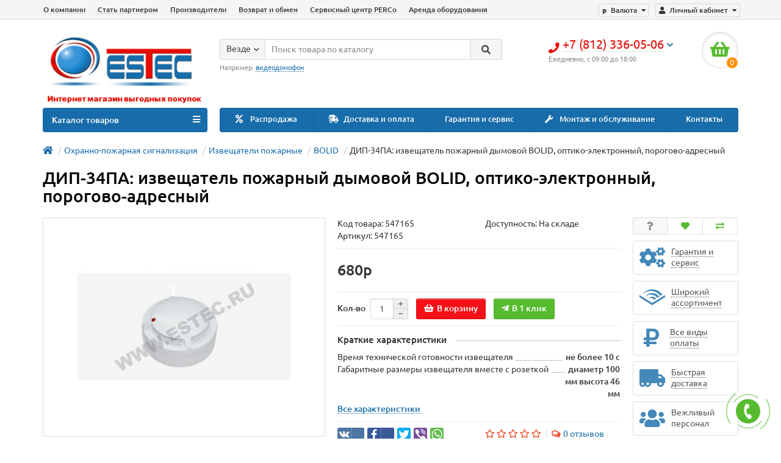

--- FILE ---
content_type: text/html; charset=utf-8
request_url: https://estec.ru/dip-34pa-izveschatel-pogarnyj-dymovoj-bolid-optiko-elektronnyj-porogovo-adresnyj.html
body_size: 29596
content:
<!DOCTYPE html>
<html dir="ltr" lang="ru">
<head>
<title>Купить ДИП-34ПА: извещатель пожарный дымовой BOLID, оптико-электронный, порогово-адресный в интернет-магазине ЭСТЕК, цена, фото на ДИП-34ПА: извещатель пожарный дымовой BOLID, оптико-электронный, порогово-адресный - Санкт-Петербург</title>

      
<meta charset="UTF-8" />
<meta name="viewport" content="width=device-width, initial-scale=1" />
<meta http-equiv="X-UA-Compatible" content="IE=edge" />
<base href="https://estec.ru/" />
<meta name="description" content="Купить ДИП-34ПА: извещатель пожарный дымовой BOLID, оптико-электронный, порогово-адресный по самым выгодным ценам в интернет магазине ESTEC. Широкий выбор товаров и акций. В каталоге можно ознакомиться с ценами, отзывами, фотографиями и подробными характе" />
<meta name="keywords" content= "ДИП-34ПА: извещатель пожарный дымовой BOLID, оптико-электронный, порогово-адресный, BOLID,  купить, цена, отзывы, описание, характеристики,сертификаты, инструкции, паспорта" />
<meta property="og:title" content="Купить ДИП-34ПА: извещатель пожарный дымовой BOLID, оптико-электронный, порогово-адресный в интернет-магазине ЭСТЕК, цена, фото на ДИП-34ПА: извещатель пожарный дымовой BOLID, оптико-электронный, порогово-адресный - Санкт-Петербург" />
<meta property="og:type" content="website" />
<meta property="og:url" content="https://estec.ru/dip-34pa-izveschatel-pogarnyj-dymovoj-bolid-optiko-elektronnyj-porogovo-adresnyj.html" />
<meta property="og:image" content="https://estec.ru/image/cache/catalog/products/product_680-350x350.jpg" />
<meta property="og:site_name" content="Эстек - интернет-магазин систем безопасности" />
<link href="https://estec.ru/dip-34pa-izveschatel-pogarnyj-dymovoj-bolid-optiko-elektronnyj-porogovo-adresnyj.html" rel="canonical" />
<link href="https://estec.ru/image/catalog/Logo Estec/favicons-120x120.png" rel="icon" />
<link href="catalog/view/javascript/bootstrap/css/bootstrap.min.css" rel="stylesheet" media="screen" />
<link href="catalog/view/theme/unishop/stylesheet/stylesheet.css?v=2.5.0.0" rel="stylesheet" type="text/css" media="screen" />
<link href="catalog/view/theme/unishop/stylesheet/font-awesome.min.css" rel="stylesheet" type="text/css" media="screen" />
<link href="catalog/view/theme/unishop/stylesheet/elements_0.css?1614263412020" rel="stylesheet" type="text/css" media="screen" />
	<link href="catalog/view/javascript/jquery/magnific/magnific-popup.css" type="text/css" rel="stylesheet" media="screen" />
	<link href="catalog/view/javascript/jquery/datetimepicker/bootstrap-datetimepicker.min.css" type="text/css" rel="stylesheet" media="screen" />
	<link href="catalog/view/theme/unishop/stylesheet/notification.css" type="text/css" rel="stylesheet" media="screen" />
	<link href="catalog/view/theme/unishop/stylesheet/subscribe.css" type="text/css" rel="stylesheet" media="screen" />
	<style>/*@media (min-width:992px){
.product-grid .cart .wishlist, .product-grid .cart .compare {position: absolute;top: 5px;right: 7px;}
.product-grid .cart .compare {right: 46px;}
.product-thumb .caption > a{font-weight:300;line-height:16px;font-size:1em}
.product-thumb .cart{margin:0 0 3px 3px;}
.product-grid.col-lg-4{
    width:25%;
}*/
.product-grid {
    padding-right:2px;
    padding-left:2px;
    margin-bottom: -15px;
}
/*
.product-layout-1 .cart .wishlist, .product-layout-1 .cart .compare {position: absolute;top: 5px;right: 7px;}
.product-layout-1 .cart .compare {right: 46px;}
}*/


@media (min-width:1600px) {
	.container{width:1500px}
}

@media (max-width:460px){
  #tab-description img{
	display:block;
	width:100% !Important;
	height:auto!Important;
   }
table { 
  width: 100%; 
  border-collapse: collapse; 
}
/* Zebra striping */
tr:nth-of-type(odd) { 
  background: #eee; 
}
th { 
  background: #333; 
  color: white; 
  font-weight: bold; 
}
td, th { 
  padding: 6px; 
  border: 1px solid #ccc; 
  text-align: left; 
}
}




.product-thumb .compare {
    position: absolute;
    top: 30px;
    padding: 1px 0 0;
    right: 5px;
    width: 20px;
    height: 20px;
    text-align: center;
    border-radius: 2px;
    padding: 0;
    font-size: .85em;
    border: 0;
    background: rgba(255, 255, 255, .5);
 }

 .product-thumb .wishlist {
    position: absolute;
    top: 5px;
    padding: 1px 0 0;
    right: 5px;
    width: 20px;
    height: 20px;
    text-align: center;
    border-radius: 2px;
    padding: 0;
    font-size: .85em;
    border: 0;
    background: rgba(255, 255, 255, .5);
 }
 .product-thumb  { position: relative;}
.product-thumb .wishlist, .product-thumb .compare{transform:scale(1)}

.footer-power-down{display:block;clear:both;font-size:11px;padding-top:10px;padding-bottom:10px;}</style>
<script>if(!localStorage.getItem('display')) {localStorage.setItem('display', 'grid');}</script>
<script src="catalog/view/javascript/jquery/jquery-2.1.1.min.js"></script>
<script src="catalog/view/javascript/bootstrap/js/bootstrap.min.js"></script>
<script src="catalog/view/theme/unishop/js/common.js"></script>
	<script src="catalog/view/javascript/jquery/magnific/jquery.magnific-popup.min.js"></script>
	<script src="catalog/view/javascript/jquery/datetimepicker/moment.js"></script>
	<script src="catalog/view/javascript/jquery/datetimepicker/locale/ru-ru.js"></script>
	<script src="catalog/view/javascript/jquery/datetimepicker/bootstrap-datetimepicker.min.js"></script>
	<script src="catalog/view/javascript/jquery/owl-carousel/owl.carousel.min.js"></script>
	<script src="catalog/view/theme/unishop/js/subscribe.js"></script>
	<script>$(document).ready(function() {
        $("table").addClass("table-responsive");
		$("table").attr("style","");
});</script>
	<!-- Yandex.Metrika counter -->
<script type="text/javascript" >
   (function(m,e,t,r,i,k,a){m[i]=m[i]||function(){(m[i].a=m[i].a||[]).push(arguments)};
   m[i].l=1*new Date();k=e.createElement(t),a=e.getElementsByTagName(t)[0],k.async=1,k.src=r,a.parentNode.insertBefore(k,a)})
   (window, document, "script", "https://mc.yandex.ru/metrika/tag.js", "ym");

   ym(51503138, "init", {
        clickmap:true,
        trackLinks:true,
        accurateTrackBounce:true,
        webvisor:true,
        trackHash:true,
        ecommerce:"dataLayer"
   });
</script>
<noscript><div><img src="https://mc.yandex.ru/watch/51503138" style="position:absolute; left:-9999px;" alt="" /></div></noscript>
<!-- /Yandex.Metrika counter -->

<script src="//code.jivosite.com/widget/YJ7iYMxNhn" async></script>

<meta name="google-site-verification" content="Tn1zPLjLM9LmtGwhfsYPUea7MO1affyv4Va_KpK8w_c" />

<meta name="yandex-verification" content="4cc2a05b7e657507" />
<meta name="yandex-verification" content="4cc2a05b7e657507" />
<meta name="yandex-verification" content="4cc2a05b7e657507" />

<!-- Global site tag (gtag.js) - Google Analytics -->
<script async src="https://www.googletagmanager.com/gtag/js?id=UA-91615094-1">
</script>
<script>
  window.dataLayer = window.dataLayer || [];
  function gtag(){dataLayer.push(arguments);}
  gtag('js', new Date());

  gtag('config', 'UA-91615094-1');
</script>
			
				

						<script type="text/javascript">
				$(document).ready(function() {uni_notify();});
				$(document).ajaxStop(function() {uni_notify();});
				function uni_notify() {
					$('.add_to_cart.disabled').each(function() {
						var p_id = $(this).attr('class').replace(/\s+/g, '').match(/(\d+)/g);
						$(this).unbind('click').attr('onclick', 'callback("Уведомить о наличии", '+p_id+');').removeAttr('disabled');
					});
				}
			</script>
			<style>.btn.disabled{cursor:pointer}</style>
			            
</head>
<body class="product-product-2437">
<nav id="top">
  <div class="container">
	<div class="pull-right">
	<div id="account" class="btn-group">
		<button class="btn btn-link dropdown-toggle" data-toggle="dropdown">
			<i class="fa fa-user"></i> 
			<span class="hidden-xs">Личный кабинет</span> 
			<i class="fa fa-caret-down"></i>
		</button>
        <ul class="dropdown-menu dropdown-menu-right">
                        <li><a onclick="register();" >Регистрация</a></li>
            <li><a onclick="login();">Авторизация</a></li>
                    </ul>
    </div>
	</div>
		<div class="pull-right">
	<form action="https://estec.ru/index.php?route=common/currency/currency" method="post" enctype="multipart/form-data" id="currency">
		<div class="btn-group">
		    <button class="btn btn-link dropdown-toggle" data-toggle="dropdown">
																																	<span>p</span>
													<span class="hidden-xs">Валюта</span> <i class="fa fa-caret-down"></i>
			</button>
			<ul class="dropdown-menu dropdown-menu-right">
															<li><a data-code="EUR">€ Euro</a></li>
																				<li><a data-code="USD">$ US Dollar</a></li>
																				<li><a data-code="RUB">p Рубль</a></li>
												</ul>
		 </div>
		<input type="hidden" name="code" value="" />
		<input type="hidden" name="redirect" value="https://estec.ru/dip-34pa-izveschatel-pogarnyj-dymovoj-bolid-optiko-elektronnyj-porogovo-adresnyj.html" />
	</form>
</div>
			<div id="top-links" class="hidden-xs hidden-sm">
			<ul>
							<li><a href="about_us" title="О компании">О компании</a></li>
							<li><a href="https://estec.ru/cooperation.html" title="Стать партнером">Стать партнером</a></li>
							<li><a href="https://estec.ru/brands/" title="Производители">Производители</a></li>
							<li><a href="" title="Возврат и обмен">Возврат и обмен</a></li>
							<li><a href="servisnij_centr_perco" title="Сервисный центр PERCo">Сервисный центр PERCo</a></li>
							<li><a href="" title="Аренда оборудования">Аренда оборудования</a></li>
						</ul>
		</div>
		<div id="top-links2" class="btn-group pull-left visible-xs visible-sm">
			<button class="btn btn-link dropdown-toggle" data-toggle="dropdown"><i class="fa fa-info"></i> <i class="fa fa-caret-down"></i></button>
		</div>
	  </div>
</nav>
<header>
	<div class="container">
		<div class="row">
			<div class="col-xs-12 col-sm-6 col-md-3 col-lg-3">
				<div id="logo">
																		<a href="https://estec.ru/"><img src="https://estec.ru/image/catalog/Logo Estec/logoestec3.png" title="Эстек - интернет-магазин систем безопасности" alt="Эстек - интернет-магазин систем безопасности" class="img-responsive" /></a>
															</div>
			</div>
			<div class="col-xs-9 col-sm-4 col-md-3 col-md-push-5">
				<div id="phone">
					<div class="phone dropdown-toggle pull-right" data-toggle="dropdown">
						<div><i class="fa fa-phone"></i> <span>+7 (812) 336-05-06</span> <i class="fa fa-chevron-down hidden-xs"></i></div>
						<div>Ежедневно, с 09:00 до 18:00</div>
					</div>
											<ul class="dropdown-menu dropdown-menu-right">
							<li><a onclick="callback();" class="open_callback"><span class="hidden-xs">Не дозвонились? </span>Заказ звонка!</a></li>																						<li>
									<a href="tel:+7 (812) 336-05-06">
										<i class="fa fa-phone-square"></i>
										<span>+7 (812) 336-05-06</span>
									</a>
								</li>
															<li>
									<a href="mailto:info@estec.ru">
										<i class="far fa-envelope"></i>
										<span>info@estec.ru</span>
									</a>
								</li>
														<li class="text"><hr style="margin-top:5px;" /><p style="margin-bottom:13px"><br></p></li>						</ul>
									</div>
			</div>
			<div class="col-xs-3 col-sm-2 col-md-1 col-md-push-5"><div id="cart" class="btn-group pull-right ">
	<button type="button" data-toggle="dropdown" data-loading-text="Загрузка..." class="btn dropdown-toggle"><i class="fa fa-shopping-basket"></i> <span id="cart-total">0</span></button>
	<ul class="dropdown-menu pull-right">
					<li style="padding-top:0;border-top:none">
				<p class="text-center">В корзине пусто!</p>
			</li>
			</ul>
<script>
function p_array() {
}

function replace_button(product_id, options){
	$('.'+product_id).html('<i class="fa fa-check" aria-hidden="true"></i> <span class="hidden-sm">В корзине</span>').addClass('in_cart');
}
function return_button(product_id) {
	$('.'+product_id).html('<i class="fa fa-shopping-basket" aria-hidden="true"></i> <span class="hidden-sm">В корзину</span>').removeClass('in_cart');
}

$(document).ready(function() {
	p_array();
});
</script>
</div></div>
			<div id="div_search" class="col-xs-12 col-sm-6 col-md-4 col-lg-5 hidden-sm col-md-pull-4"><div id="search" class="search_form input-group se">
	<input type="hidden" name="filter_category_id" value="" />
	<div class="cat_id input-group-btn">
		<button type="button" class="btn btn-default btn-lg dropdown-toggle" data-toggle="dropdown"><span>Везде</span><i class="fa fa-chevron-down"></i></button>
		<ul class="dropdown-menu">
		<li data-id=""><a>Везде</a></li>
					<li data-id="842"><a>GSM сигнализации</a></li>
					<li data-id="843"><a>Источники питания</a></li>
					<li data-id="689"><a>Домофоны</a></li>
					<li data-id="604"><a>Видеонаблюдение</a></li>
					<li data-id="595"><a>Контроль доступа система скуд</a></li>
					<li data-id="608"><a>Видеорегистраторы</a></li>
					<li data-id="600"><a>Кабельная продукция</a></li>
					<li data-id="713"><a>Электромонтажные изделия</a></li>
					<li data-id="710"><a>GSM Репитеры</a></li>
					<li data-id="615"><a>Охранно-пожарная сигнализация</a></li>
					<li data-id="775"><a>Аудиозапись</a></li>
					<li data-id="791"><a>Светодиодные светильники</a></li>
					<li data-id="924"><a>Материалы для монтажа</a></li>
					<li data-id="647"><a>Программное обеспечение</a></li>
					<li data-id="636"><a>Телефония</a></li>
				</ul>
	</div>		
	<input type="text" name="search" value="" placeholder="Поиск товара по каталогу" class="form-control input-lg" />
	<span class="input-group-btn">
		<button type="button" class="search btn btn-default btn-lg"><i class="fa fa-search"></i></button>
	</span>
</div>
<div id="search_phrase" class="hidden-xs hidden-sm">
	Например: <a>видеодомофон</a></div></div>
		</div>
	</div>
	<div class="container">
		<div class="row">
												<div class="col-sm-12 col-md-8 col-lg-9 col-xl-16 col-md-push-4 col-lg-push-3 col-xl-push-2">
						<ul class="menu_links">
															<li>
									<a href="https://estec.ru/specials/" title="Распродажа">
																					<span><i class="fa fa-percent"></i></span>
																				Распродажа									</a>
								</li>
															<li>
									<a href="shipping" title="Доставка и оплата">
																					<span><i class="fas fa-shipping-fast"></i></span>
																				Доставка и оплата									</a>
								</li>
															<li>
									<a href="garantija_i_servis" title="Гарантия и сервис">
																				Гарантия и сервис									</a>
								</li>
															<li>
									<a href="montazh" title="Монтаж и обслуживание">
																					<span><i class="fa fa-wrench"></i></span>
																				Монтаж и обслуживание									</a>
								</li>
															<li>
									<a href="contact-us" title="Контакты">
																				Контакты									</a>
								</li>
													</ul>
						<script>uniUpdRightMenu('.menu_links');</script>
					</div>
								<div class="col-sm-6 col-md-4 col-lg-3 col-xl-4 col-md-pull-8 col-lg-pull-9 col-xl-pull-8">
					<nav id="menu" class=" navbar">
						<div class="navbar-header">
							<span id="category">Каталог товаров</span>
							<button type="button" class="btn-navbar navbar-toggle" data-toggle="collapse" data-target=".navbar-ex1-collapse"><i class="fa fa-bars" aria-hidden="true"></i></button>
						</div>
						<div class="collapse navbar-collapse navbar-ex1-collapse">
							<ul class="nav navbar-nav">
								 
									<li class="has-children" >
										<a href="https://estec.ru/gsm-signalizatsiya/">
																																													GSM сигнализации											<i class="fas fa-angle-down fa-fw"></i>										</a>
																					<span class="dropdown-toggle visible-xs visible-sm"><i class="fa fa-plus" aria-hidden="true"></i><i class="fa fa-minus" aria-hidden="true"></i></span>
											<div class="dropdown-menu column-1">
												<div class="dropdown-inner row">
																											<ul class="list-unstyled col-sm-12">
															<li>
																<a href="https://estec.ru/gsm-signalizatsiya/komplekti/"><i class="fas fa-angle-right"></i>Комплекты</a>
																															</li>
														</ul>
																									</div>
											</div>
																			</li>
								 
									<li class="has-children" >
										<a href="https://estec.ru/istochniki_pitaniya/">
																																													Источники питания											<i class="fas fa-angle-down fa-fw"></i>										</a>
																					<span class="dropdown-toggle visible-xs visible-sm"><i class="fa fa-plus" aria-hidden="true"></i><i class="fa fa-minus" aria-hidden="true"></i></span>
											<div class="dropdown-menu column-1">
												<div class="dropdown-inner row">
																											<ul class="list-unstyled col-sm-12">
															<li>
																<a href="https://estec.ru/istochniki_pitaniya/akkumulyatory/"><i class="fas fa-angle-right"></i>Аккумуляторы</a>
																																	<span class="dropdown-toggle visible-xs visible-sm"><i class="fa fa-plus" aria-hidden="true"></i><i class="fa fa-minus" aria-hidden="true"></i></span>
																	<div class="dropdown-menu">
																		<div class="dropdown-inner">
																			<ul class="list-unstyled">
																																									<li>
																						<a href="https://estec.ru/istochniki_pitaniya/akkumulyatory/dlya-ops/"><i class="fas fa-angle-double-right"></i>Для ОПС</a>
																					</li>
																																									<li>
																						<a href="https://estec.ru/istochniki_pitaniya/akkumulyatory/seriya-ups/"><i class="fas fa-angle-double-right"></i>Серия UPS</a>
																					</li>
																																							</ul>
																		</div>
																	</div>
																															</li>
														</ul>
																											<ul class="list-unstyled col-sm-12">
															<li>
																<a href="https://estec.ru/istochniki_pitaniya/besperebojnye/"><i class="fas fa-angle-right"></i>Бесперебойные </a>
																																	<span class="dropdown-toggle visible-xs visible-sm"><i class="fa fa-plus" aria-hidden="true"></i><i class="fa fa-minus" aria-hidden="true"></i></span>
																	<div class="dropdown-menu">
																		<div class="dropdown-inner">
																			<ul class="list-unstyled">
																																									<li>
																						<a href="https://estec.ru/istochniki_pitaniya/besperebojnye/bloki-besperebojnogo-pitaniya-st/"><i class="fas fa-angle-double-right"></i>Блоки бесперебойного питания ST</a>
																					</li>
																																							</ul>
																		</div>
																	</div>
																															</li>
														</ul>
																											<ul class="list-unstyled col-sm-12">
															<li>
																<a href="https://estec.ru/istochniki_pitaniya/bloki-pitaniya/"><i class="fas fa-angle-right"></i>Блоки питания</a>
																																	<span class="dropdown-toggle visible-xs visible-sm"><i class="fa fa-plus" aria-hidden="true"></i><i class="fa fa-minus" aria-hidden="true"></i></span>
																	<div class="dropdown-menu">
																		<div class="dropdown-inner">
																			<ul class="list-unstyled">
																																									<li>
																						<a href="https://estec.ru/istochniki_pitaniya/bloki-pitaniya/bloki-pitaniya-st/"><i class="fas fa-angle-double-right"></i>Блоки питания ST</a>
																					</li>
																																							</ul>
																		</div>
																	</div>
																															</li>
														</ul>
																									</div>
											</div>
																			</li>
								 
									<li class="has-children" >
										<a href="https://estec.ru/domofony/">
																																													Домофоны											<i class="fas fa-angle-down fa-fw"></i>										</a>
																					<span class="dropdown-toggle visible-xs visible-sm"><i class="fa fa-plus" aria-hidden="true"></i><i class="fa fa-minus" aria-hidden="true"></i></span>
											<div class="dropdown-menu column-1">
												<div class="dropdown-inner row">
																											<ul class="list-unstyled col-sm-12">
															<li>
																<a href="https://estec.ru/domofony/besprovodnye_videodomofony/"><i class="fas fa-angle-right"></i>Беспроводные видеодомофоны</a>
																															</li>
														</ul>
																											<ul class="list-unstyled col-sm-12">
															<li>
																<a href="https://estec.ru/domofony/videoglazki/"><i class="fas fa-angle-right"></i>Видеоглазки</a>
																															</li>
														</ul>
																											<ul class="list-unstyled col-sm-12">
															<li>
																<a href="https://estec.ru/domofony/audiodomofony/"><i class="fas fa-angle-right"></i>Аудиодомофоны</a>
																															</li>
														</ul>
																											<ul class="list-unstyled col-sm-12">
															<li>
																<a href="https://estec.ru/domofony/videodomofony/"><i class="fas fa-angle-right"></i>Видеодомофоны</a>
																																	<span class="dropdown-toggle visible-xs visible-sm"><i class="fa fa-plus" aria-hidden="true"></i><i class="fa fa-minus" aria-hidden="true"></i></span>
																	<div class="dropdown-menu">
																		<div class="dropdown-inner">
																			<ul class="list-unstyled">
																																									<li>
																						<a href="https://estec.ru/domofony/videodomofony/vyzyvnye-paneli/"><i class="fas fa-angle-double-right"></i>Вызывные панели</a>
																					</li>
																																									<li>
																						<a href="https://estec.ru/index.php?route=product/category&amp;path=689_828_830"><i class="fas fa-angle-double-right"></i>Мониторы</a>
																					</li>
																																							</ul>
																		</div>
																	</div>
																															</li>
														</ul>
																											<ul class="list-unstyled col-sm-12">
															<li>
																<a href="https://estec.ru/domofony/vyzyvnye-paneli-bloki-vyzova/"><i class="fas fa-angle-right"></i>Вызывные панели</a>
																																	<span class="dropdown-toggle visible-xs visible-sm"><i class="fa fa-plus" aria-hidden="true"></i><i class="fa fa-minus" aria-hidden="true"></i></span>
																	<div class="dropdown-menu">
																		<div class="dropdown-inner">
																			<ul class="list-unstyled">
																																									<li>
																						<a href="https://estec.ru/domofony/vyzyvnye-paneli-bloki-vyzova/spacetechnology-st6/"><i class="fas fa-angle-double-right"></i>Spacetechnology (ST)</a>
																					</li>
																																							</ul>
																		</div>
																	</div>
																															</li>
														</ul>
																											<ul class="list-unstyled col-sm-12">
															<li>
																<a href="https://estec.ru/domofony/dopolnitelnoe_oborudovanie/"><i class="fas fa-angle-right"></i>Дополнительное оборудование</a>
																															</li>
														</ul>
																											<ul class="list-unstyled col-sm-12">
															<li>
																<a href="https://estec.ru/domofony/trubki-i-monitory/"><i class="fas fa-angle-right"></i>Трубки и мониторы</a>
																																	<span class="dropdown-toggle visible-xs visible-sm"><i class="fa fa-plus" aria-hidden="true"></i><i class="fa fa-minus" aria-hidden="true"></i></span>
																	<div class="dropdown-menu">
																		<div class="dropdown-inner">
																			<ul class="list-unstyled">
																																									<li>
																						<a href="https://estec.ru/domofony/trubki-i-monitory/spacetechnology-st5/"><i class="fas fa-angle-double-right"></i>Spacetechnology (ST)</a>
																					</li>
																																							</ul>
																		</div>
																	</div>
																															</li>
														</ul>
																									</div>
											</div>
																			</li>
								 
									<li class="has-children" >
										<a href="https://estec.ru/videonablyudenie/">
																																													Видеонаблюдение											<i class="fas fa-angle-down fa-fw"></i>										</a>
																					<span class="dropdown-toggle visible-xs visible-sm"><i class="fa fa-plus" aria-hidden="true"></i><i class="fa fa-minus" aria-hidden="true"></i></span>
											<div class="dropdown-menu column-4">
												<div class="dropdown-inner row">
																											<ul class="list-unstyled col-sm-3">
															<li>
																<a href="https://estec.ru/videonablyudenie/videoregistratory/"><i class="fas fa-angle-right"></i>Видеорегистраторы</a>
																																	<span class="dropdown-toggle visible-xs visible-sm"><i class="fa fa-plus" aria-hidden="true"></i><i class="fa fa-minus" aria-hidden="true"></i></span>
																	<div class="dropdown-menu">
																		<div class="dropdown-inner">
																			<ul class="list-unstyled">
																																									<li>
																						<a href="https://estec.ru/videonablyudenie/videoregistratory/spacetechnology-st1/"><i class="fas fa-angle-double-right"></i>Spacetechnology (ST)</a>
																					</li>
																																									<li>
																						<a href="https://estec.ru/videonablyudenie/videoregistratory/16-kanalov/"><i class="fas fa-angle-double-right"></i>16 каналов</a>
																					</li>
																																									<li>
																						<a href="https://estec.ru/videonablyudenie/videoregistratory/4-kanala/"><i class="fas fa-angle-double-right"></i>4 канала</a>
																					</li>
																																									<li>
																						<a href="https://estec.ru/videonablyudenie/videoregistratory/8-kanalov/"><i class="fas fa-angle-double-right"></i>8 каналов</a>
																					</li>
																																									<li>
																						<a href="https://estec.ru/videonablyudenie/videoregistratory/9-kanalov/"><i class="fas fa-angle-double-right"></i>9 каналов</a>
																					</li>
																																							</ul>
																		</div>
																	</div>
																															</li>
														</ul>
																											<ul class="list-unstyled col-sm-3">
															<li>
																<a href="https://estec.ru/videonablyudenie/gestkie-diski-hdd/"><i class="fas fa-angle-right"></i>Жесткие диски (HDD)</a>
																																	<span class="dropdown-toggle visible-xs visible-sm"><i class="fa fa-plus" aria-hidden="true"></i><i class="fa fa-minus" aria-hidden="true"></i></span>
																	<div class="dropdown-menu">
																		<div class="dropdown-inner">
																			<ul class="list-unstyled">
																																									<li>
																						<a href="https://estec.ru/videonablyudenie/gestkie-diski-hdd/hdd-1000-gb/"><i class="fas fa-angle-double-right"></i>HDD 1000 Гб</a>
																					</li>
																																									<li>
																						<a href="https://estec.ru/videonablyudenie/gestkie-diski-hdd/hdd-2000-gb/"><i class="fas fa-angle-double-right"></i>HDD 2000 Гб</a>
																					</li>
																																									<li>
																						<a href="https://estec.ru/videonablyudenie/gestkie-diski-hdd/hdd-500-gb/"><i class="fas fa-angle-double-right"></i>HDD 500 Гб</a>
																					</li>
																																							</ul>
																		</div>
																	</div>
																															</li>
														</ul>
																											<ul class="list-unstyled col-sm-3">
															<li>
																<a href="https://estec.ru/videonablyudenie/kabel-i-provod/"><i class="fas fa-angle-right"></i>Кабель и провод</a>
																															</li>
														</ul>
																											<ul class="list-unstyled col-sm-3">
															<li>
																<a href="https://estec.ru/videonablyudenie/kamery-videonablyudeniya/"><i class="fas fa-angle-right"></i>Камеры видеонаблюдения</a>
																																	<span class="dropdown-toggle visible-xs visible-sm"><i class="fa fa-plus" aria-hidden="true"></i><i class="fa fa-minus" aria-hidden="true"></i></span>
																	<div class="dropdown-menu">
																		<div class="dropdown-inner">
																			<ul class="list-unstyled">
																																									<li>
																						<a href="https://estec.ru/videonablyudenie/kamery-videonablyudeniya/ip-videokamery/"><i class="fas fa-angle-double-right"></i>IP-видеокамеры</a>
																					</li>
																																									<li>
																						<a href="https://estec.ru/videonablyudenie/kamery-videonablyudeniya/antivandalnye/"><i class="fas fa-angle-double-right"></i>Антивандальные</a>
																					</li>
																																									<li>
																						<a href="https://estec.ru/videonablyudenie/kamery-videonablyudeniya/videokamery-ahd-4-v-1/"><i class="fas fa-angle-double-right"></i>Видеокамеры AHD, 4 в 1</a>
																					</li>
																																									<li>
																						<a href="https://estec.ru/videonablyudenie/kamery-videonablyudeniya/dopolnitelnye-aksessuary/"><i class="fas fa-angle-double-right"></i>Дополнительные аксессуары</a>
																					</li>
																																									<li>
																						<a href="https://estec.ru/videonablyudenie/kamery-videonablyudeniya/kupolnye/"><i class="fas fa-angle-double-right"></i>Купольные</a>
																					</li>
																																									<li>
																						<a href="https://estec.ru/videonablyudenie/kamery-videonablyudeniya/obyektivy/"><i class="fas fa-angle-double-right"></i>Объективы</a>
																					</li>
																																									<li>
																						<a href="https://estec.ru/videonablyudenie/kamery-videonablyudeniya/standartnoe-ispolnenie/"><i class="fas fa-angle-double-right"></i>Стандартное исполнение</a>
																					</li>
																																									<li>
																						<a href="https://estec.ru/videonablyudenie/kamery-videonablyudeniya/ulichnye/"><i class="fas fa-angle-double-right"></i>Уличные</a>
																					</li>
																																							</ul>
																		</div>
																	</div>
																															</li>
														</ul>
																											<ul class="list-unstyled col-sm-3">
															<li>
																<a href="https://estec.ru/videonablyudenie/karty-videozahvata/"><i class="fas fa-angle-right"></i>Карты видеозахвата</a>
																															</li>
														</ul>
																											<ul class="list-unstyled col-sm-3">
															<li>
																<a href="https://estec.ru/videonablyudenie/komplekty/"><i class="fas fa-angle-right"></i>Комплекты</a>
																																	<span class="dropdown-toggle visible-xs visible-sm"><i class="fa fa-plus" aria-hidden="true"></i><i class="fa fa-minus" aria-hidden="true"></i></span>
																	<div class="dropdown-menu">
																		<div class="dropdown-inner">
																			<ul class="list-unstyled">
																																									<li>
																						<a href="https://estec.ru/videonablyudenie/komplekty/dlya-avtostoyanki/"><i class="fas fa-angle-double-right"></i>Для автостоянки</a>
																					</li>
																																									<li>
																						<a href="https://estec.ru/videonablyudenie/komplekty/dlya-dachi/"><i class="fas fa-angle-double-right"></i>Для дачи</a>
																					</li>
																																									<li>
																						<a href="https://estec.ru/videonablyudenie/komplekty/dlya-kafe-i-restorana/"><i class="fas fa-angle-double-right"></i>Для кафе и ресторана</a>
																					</li>
																																									<li>
																						<a href="https://estec.ru/videonablyudenie/komplekty/dlya-kvartiry/"><i class="fas fa-angle-double-right"></i>Для квартиры</a>
																					</li>
																																									<li>
																						<a href="https://estec.ru/videonablyudenie/komplekty/dlya-magazina/"><i class="fas fa-angle-double-right"></i>Для магазина</a>
																					</li>
																																									<li>
																						<a href="https://estec.ru/videonablyudenie/komplekty/dlya-ofisa/"><i class="fas fa-angle-double-right"></i>Для офиса</a>
																					</li>
																																									<li>
																						<a href="https://estec.ru/videonablyudenie/komplekty/dlya-sklada/"><i class="fas fa-angle-double-right"></i>Для склада</a>
																					</li>
																																							</ul>
																		</div>
																	</div>
																															</li>
														</ul>
																											<ul class="list-unstyled col-sm-3">
															<li>
																<a href="https://estec.ru/videonablyudenie/monitory/"><i class="fas fa-angle-right"></i>Мониторы</a>
																																	<span class="dropdown-toggle visible-xs visible-sm"><i class="fa fa-plus" aria-hidden="true"></i><i class="fa fa-minus" aria-hidden="true"></i></span>
																	<div class="dropdown-menu">
																		<div class="dropdown-inner">
																			<ul class="list-unstyled">
																																									<li>
																						<a href="https://estec.ru/videonablyudenie/monitory/diagonal-17/"><i class="fas fa-angle-double-right"></i>диагональ 17&quot;</a>
																					</li>
																																									<li>
																						<a href="https://estec.ru/videonablyudenie/monitory/diagonal-19/"><i class="fas fa-angle-double-right"></i>диагональ 19&quot;</a>
																					</li>
																																							</ul>
																		</div>
																	</div>
																															</li>
														</ul>
																											<ul class="list-unstyled col-sm-3">
															<li>
																<a href="https://estec.ru/videonablyudenie/preobrazovateli-signala/"><i class="fas fa-angle-right"></i>Преобразователи сигнала</a>
																															</li>
														</ul>
																											<ul class="list-unstyled col-sm-3">
															<li>
																<a href="https://estec.ru/videonablyudenie/priemoperedatchiki/"><i class="fas fa-angle-right"></i>Приемопередатчики</a>
																															</li>
														</ul>
																											<ul class="list-unstyled col-sm-3">
															<li>
																<a href="https://estec.ru/videonablyudenie/pulty-upravleniya/"><i class="fas fa-angle-right"></i>Пульты управления</a>
																															</li>
														</ul>
																											<ul class="list-unstyled col-sm-3">
															<li>
																<a href="https://estec.ru/videonablyudenie/razyemy/"><i class="fas fa-angle-right"></i>Разъемы</a>
																															</li>
														</ul>
																									</div>
											</div>
																			</li>
								 
									<li class="has-children" >
										<a href="https://estec.ru/kontrol-dostupa-skd-skud/">
																																													Контроль доступа система скуд											<i class="fas fa-angle-down fa-fw"></i>										</a>
																					<span class="dropdown-toggle visible-xs visible-sm"><i class="fa fa-plus" aria-hidden="true"></i><i class="fa fa-minus" aria-hidden="true"></i></span>
											<div class="dropdown-menu column-4">
												<div class="dropdown-inner row">
																											<ul class="list-unstyled col-sm-3">
															<li>
																<a href="https://estec.ru/kontrol-dostupa-skd-skud/shlagbaum/"><i class="fas fa-angle-right"></i>Шлагбаумы</a>
																																	<span class="dropdown-toggle visible-xs visible-sm"><i class="fa fa-plus" aria-hidden="true"></i><i class="fa fa-minus" aria-hidden="true"></i></span>
																	<div class="dropdown-menu">
																		<div class="dropdown-inner">
																			<ul class="list-unstyled">
																																									<li>
																						<a href="https://estec.ru/kontrol-dostupa-skd-skud/shlagbaum/avtomaticheskie-shlagbaumy/"><i class="fas fa-angle-double-right"></i>Автоматические шлагбаумы</a>
																					</li>
																																									<li>
																						<a href="https://estec.ru/kontrol-dostupa-skd-skud/shlagbaum/tumby-dlya-shlagbaumov-s-privodom/"><i class="fas fa-angle-double-right"></i>Тумбы для шлагбаумов с приводом</a>
																					</li>
																																							</ul>
																		</div>
																	</div>
																															</li>
														</ul>
																											<ul class="list-unstyled col-sm-3">
															<li>
																<a href="https://estec.ru/kontrol-dostupa-skd-skud/knopki_vyhoda/"><i class="fas fa-angle-right"></i>Кнопки выхода</a>
																															</li>
														</ul>
																											<ul class="list-unstyled col-sm-3">
															<li>
																<a href="https://estec.ru/kontrol-dostupa-skd-skud/identifikatory-skud/"><i class="fas fa-angle-right"></i>Идентификаторы</a>
																															</li>
														</ul>
																											<ul class="list-unstyled col-sm-3">
															<li>
																<a href="https://estec.ru/kontrol-dostupa-skd-skud/biometricheskie-schityvateli-tseny-nosyat-orientirovochnyj-harakter/"><i class="fas fa-angle-right"></i>Биометрические считыватели </a>
																															</li>
														</ul>
																											<ul class="list-unstyled col-sm-3">
															<li>
																<a href="https://estec.ru/kontrol-dostupa-skd-skud/kontrolleri/"><i class="fas fa-angle-right"></i>Контроллеры</a>
																															</li>
														</ul>
																											<ul class="list-unstyled col-sm-3">
															<li>
																<a href="https://estec.ru/kontrol-dostupa-skd-skud/radiorele/"><i class="fas fa-angle-right"></i>Радиореле</a>
																																	<span class="dropdown-toggle visible-xs visible-sm"><i class="fa fa-plus" aria-hidden="true"></i><i class="fa fa-minus" aria-hidden="true"></i></span>
																	<div class="dropdown-menu">
																		<div class="dropdown-inner">
																			<ul class="list-unstyled">
																																									<li>
																						<a href="https://estec.ru/kontrol-dostupa-skd-skud/radiorele/komplekty-radiorele/"><i class="fas fa-angle-double-right"></i>Комплекты</a>
																					</li>
																																							</ul>
																		</div>
																	</div>
																															</li>
														</ul>
																											<ul class="list-unstyled col-sm-3">
															<li>
																<a href="https://estec.ru/kontrol-dostupa-skd-skud/schityvateli/"><i class="fas fa-angle-right"></i>Считыватели</a>
																															</li>
														</ul>
																											<ul class="list-unstyled col-sm-3">
															<li>
																<a href="https://estec.ru/kontrol-dostupa-skd-skud/terminaly-ucheta-rabochego-vremeni/"><i class="fas fa-angle-right"></i>Терминалы учета рабочего времени</a>
																															</li>
														</ul>
																											<ul class="list-unstyled col-sm-3">
															<li>
																<a href="https://estec.ru/kontrol-dostupa-skd-skud/preobrazovateli_interfejsa/"><i class="fas fa-angle-right"></i>Преобразователи интерфейса</a>
																															</li>
														</ul>
																											<ul class="list-unstyled col-sm-3">
															<li>
																<a href="https://estec.ru/kontrol-dostupa-skd-skud/dovodchiki/"><i class="fas fa-angle-right"></i>Доводчики</a>
																																	<span class="dropdown-toggle visible-xs visible-sm"><i class="fa fa-plus" aria-hidden="true"></i><i class="fa fa-minus" aria-hidden="true"></i></span>
																	<div class="dropdown-menu">
																		<div class="dropdown-inner">
																			<ul class="list-unstyled">
																																									<li>
																						<a href="https://estec.ru/kontrol-dostupa-skd-skud/dovodchiki/aksessuary-dlya-dovodchikov/"><i class="fas fa-angle-double-right"></i>Аксессуары для доводчиков</a>
																					</li>
																																									<li>
																						<a href="https://estec.ru/kontrol-dostupa-skd-skud/dovodchiki/pruzhinnyj_dovodchik/"><i class="fas fa-angle-double-right"></i>Пружинные доводчики</a>
																					</li>
																																									<li>
																						<a href="https://estec.ru/kontrol-dostupa-skd-skud/dovodchiki/tyagi-dovodchikov/"><i class="fas fa-angle-double-right"></i>Тяги </a>
																					</li>
																																									<li>
																						<a href="https://estec.ru/kontrol-dostupa-skd-skud/dovodchiki/notedo_ds/"><i class="fas fa-angle-double-right"></i>NOTEDO</a>
																					</li>
																																							</ul>
																		</div>
																	</div>
																															</li>
														</ul>
																											<ul class="list-unstyled col-sm-3">
															<li>
																<a href="https://estec.ru/kontrol-dostupa-skd-skud/zamki/"><i class="fas fa-angle-right"></i>Замки</a>
																																	<span class="dropdown-toggle visible-xs visible-sm"><i class="fa fa-plus" aria-hidden="true"></i><i class="fa fa-minus" aria-hidden="true"></i></span>
																	<div class="dropdown-menu">
																		<div class="dropdown-inner">
																			<ul class="list-unstyled">
																																									<li>
																						<a href="https://estec.ru/kontrol-dostupa-skd-skud/zamki/elektromagnitnye-zamki/"><i class="fas fa-angle-double-right"></i>Электромагнитные замки</a>
																					</li>
																																									<li>
																						<a href="https://estec.ru/kontrol-dostupa-skd-skud/zamki/elektromehanicheskie-zamki/"><i class="fas fa-angle-double-right"></i>Электромеханические накладные</a>
																					</li>
																																									<li>
																						<a href="https://estec.ru/kontrol-dostupa-skd-skud/zamki/elektromehanicheskie-vreznye/"><i class="fas fa-angle-double-right"></i>Электромеханические врезные</a>
																					</li>
																																									<li>
																						<a href="https://estec.ru/kontrol-dostupa-skd-skud/zamki/jelektronnie_dvernie_zamki/"><i class="fas fa-angle-double-right"></i>Электронные дверные замки</a>
																					</li>
																																									<li>
																						<a href="https://estec.ru/kontrol-dostupa-skd-skud/zamki/elektrozaschelki/"><i class="fas fa-angle-double-right"></i>Электрозащелки</a>
																					</li>
																																									<li>
																						<a href="https://estec.ru/kontrol-dostupa-skd-skud/zamki/jelektronnie_zamki_dlja_mebeli/"><i class="fas fa-angle-double-right"></i>Электронные замки для шкафчиков</a>
																					</li>
																																									<li>
																						<a href="https://estec.ru/kontrol-dostupa-skd-skud/zamki/aksessuary-dlya-zamkov/"><i class="fas fa-angle-double-right"></i>Аксессуары для замков</a>
																					</li>
																																							</ul>
																		</div>
																	</div>
																															</li>
														</ul>
																											<ul class="list-unstyled col-sm-3">
															<li>
																<a href="https://estec.ru/kontrol-dostupa-skd-skud/turnikety/"><i class="fas fa-angle-right"></i>Турникеты</a>
																																	<span class="dropdown-toggle visible-xs visible-sm"><i class="fa fa-plus" aria-hidden="true"></i><i class="fa fa-minus" aria-hidden="true"></i></span>
																	<div class="dropdown-menu">
																		<div class="dropdown-inner">
																			<ul class="list-unstyled">
																																									<li>
																						<a href="https://estec.ru/kontrol-dostupa-skd-skud/turnikety/kalitki/"><i class="fas fa-angle-double-right"></i>Калитки </a>
																					</li>
																																									<li>
																						<a href="https://estec.ru/kontrol-dostupa-skd-skud/turnikety/kartopriemniki/"><i class="fas fa-angle-double-right"></i>Картоприемники</a>
																					</li>
																																									<li>
																						<a href="https://estec.ru/kontrol-dostupa-skd-skud/turnikety/ograzhdenija/"><i class="fas fa-angle-double-right"></i>Ограждения</a>
																					</li>
																																									<li>
																						<a href="https://estec.ru/kontrol-dostupa-skd-skud/turnikety/rotornye-polnorostovye/"><i class="fas fa-angle-double-right"></i>Полноростовые турникеты</a>
																					</li>
																																									<li>
																						<a href="https://estec.ru/kontrol-dostupa-skd-skud/turnikety/pregrazhdajushhie_planki/"><i class="fas fa-angle-double-right"></i>Преграждающие планки</a>
																					</li>
																																									<li>
																						<a href="https://estec.ru/kontrol-dostupa-skd-skud/turnikety/rotornye/"><i class="fas fa-angle-double-right"></i>Роторные</a>
																					</li>
																																									<li>
																						<a href="https://estec.ru/kontrol-dostupa-skd-skud/turnikety/skorostnye_prohody/"><i class="fas fa-angle-double-right"></i>Скоростные проходы</a>
																					</li>
																																									<li>
																						<a href="https://estec.ru/kontrol-dostupa-skd-skud/turnikety/tripody/"><i class="fas fa-angle-double-right"></i>Триподы</a>
																					</li>
																																									<li>
																						<a href="https://estec.ru/kontrol-dostupa-skd-skud/turnikety/tumbovye-tripody/"><i class="fas fa-angle-double-right"></i>Тумбовые триподы</a>
																					</li>
																																									<li>
																						<a href="https://estec.ru/kontrol-dostupa-skd-skud/turnikety/jelektronnie_prohodnie/"><i class="fas fa-angle-double-right"></i>Электронные проходные</a>
																					</li>
																																							</ul>
																		</div>
																	</div>
																															</li>
														</ul>
																											<ul class="list-unstyled col-sm-3">
															<li>
																<a href="https://estec.ru/kontrol-dostupa-skd-skud/skud-perco/"><i class="fas fa-angle-right"></i>СКУД PERCo</a>
																																	<span class="dropdown-toggle visible-xs visible-sm"><i class="fa fa-plus" aria-hidden="true"></i><i class="fa fa-minus" aria-hidden="true"></i></span>
																	<div class="dropdown-menu">
																		<div class="dropdown-inner">
																			<ul class="list-unstyled">
																																									<li>
																						<a href="https://estec.ru/kontrol-dostupa-skd-skud/skud-perco/katalog_zapchastej_perco/"><i class="fas fa-angle-double-right"></i>Каталог запчастей PERCo</a>
																					</li>
																																									<li>
																						<a href="https://estec.ru/kontrol-dostupa-skd-skud/skud-perco/kartopriemniki-i-schityvateli-wiegand/"><i class="fas fa-angle-double-right"></i>Картоприемники и считыватели WIEGAND</a>
																					</li>
																																									<li>
																						<a href="https://estec.ru/kontrol-dostupa-skd-skud/skud-perco/sistema-bezopasnosti-perco-s-20-shkola/"><i class="fas fa-angle-double-right"></i>Система безопасности PERCo-S-20 «Школа</a>
																					</li>
																																									<li>
																						<a href="https://estec.ru/kontrol-dostupa-skd-skud/skud-perco/sistema-kontrolya-i-upravleniya-dostupom-s-20-perco/"><i class="fas fa-angle-double-right"></i>Система контроля и управления доступом -S-20 PERCo</a>
																					</li>
																																									<li>
																						<a href="https://estec.ru/kontrol-dostupa-skd-skud/skud-perco/sistema-ogranicheniya-dostupa-k-bankomatu-s-800-perco/"><i class="fas fa-angle-double-right"></i>Система ограничения доступа к банкомату S-800 (PERCo)</a>
																					</li>
																																									<li>
																						<a href="https://estec.ru/kontrol-dostupa-skd-skud/skud-perco/turnikety-ogragdeniya-kalitki-perco/"><i class="fas fa-angle-double-right"></i>Турникеты, ограждения, калитки PERCo</a>
																					</li>
																																									<li>
																						<a href="https://estec.ru/kontrol-dostupa-skd-skud/skud-perco/elektromehanicheskie-zamki-perco/"><i class="fas fa-angle-double-right"></i>Электромеханические замки PERCo</a>
																					</li>
																																									<li>
																						<a href="https://estec.ru/kontrol-dostupa-skd-skud/skud-perco/elektronnye-kabinety-serii-perco-kl/"><i class="fas fa-angle-double-right"></i>Электронные кабинеты серии PERCo-KL</a>
																					</li>
																																									<li>
																						<a href="https://estec.ru/kontrol-dostupa-skd-skud/skud-perco/elektronnye-prohodnye-perco/"><i class="fas fa-angle-double-right"></i>Электронные проходные PERCo</a>
																					</li>
																																							</ul>
																		</div>
																	</div>
																															</li>
														</ul>
																											<ul class="list-unstyled col-sm-3">
															<li>
																<a href="https://estec.ru/kontrol-dostupa-skd-skud/skud-gate/"><i class="fas fa-angle-right"></i>СКУД Gate</a>
																																	<span class="dropdown-toggle visible-xs visible-sm"><i class="fa fa-plus" aria-hidden="true"></i><i class="fa fa-minus" aria-hidden="true"></i></span>
																	<div class="dropdown-menu">
																		<div class="dropdown-inner">
																			<ul class="list-unstyled">
																																									<li>
																						<a href="https://estec.ru/kontrol-dostupa-skd-skud/skud-gate/integratsii-klassicheskoj-skud-gate/"><i class="fas fa-angle-double-right"></i>Интеграции классической СКУД Gate</a>
																					</li>
																																									<li>
																						<a href="https://estec.ru/kontrol-dostupa-skd-skud/skud-gate/komplekty-skud-gate/"><i class="fas fa-angle-double-right"></i>Комплекты СКУД Gate</a>
																					</li>
																																									<li>
																						<a href="https://estec.ru/kontrol-dostupa-skd-skud/skud-gate/kontrollery-skud-gate/"><i class="fas fa-angle-double-right"></i>Контроллеры СКУД Gate</a>
																					</li>
																																									<li>
																						<a href="https://estec.ru/kontrol-dostupa-skd-skud/skud-gate/programmnoe-obespechenie-klassicheskoj-skud-gate/"><i class="fas fa-angle-double-right"></i>Программное обеспечение классической СКУД Gate</a>
																					</li>
																																									<li>
																						<a href="https://estec.ru/kontrol-dostupa-skd-skud/skud-gate/skud-gate-ip/"><i class="fas fa-angle-double-right"></i>СКУД GATE-IP</a>
																					</li>
																																									<li>
																						<a href="https://estec.ru/kontrol-dostupa-skd-skud/skud-gate/schityvateli-i-dopolnitelnoe-oborudovanie/"><i class="fas fa-angle-double-right"></i>Считыватели и дополнительное оборудование</a>
																					</li>
																																							</ul>
																		</div>
																	</div>
																															</li>
														</ul>
																									</div>
											</div>
																			</li>
								 
									<li class="has-children" >
										<a href="https://estec.ru/index.php?route=product/category&amp;path=608">
																																													Видеорегистраторы											<i class="fas fa-angle-down fa-fw"></i>										</a>
																					<span class="dropdown-toggle visible-xs visible-sm"><i class="fa fa-plus" aria-hidden="true"></i><i class="fa fa-minus" aria-hidden="true"></i></span>
											<div class="dropdown-menu column-1">
												<div class="dropdown-inner row">
																											<ul class="list-unstyled col-sm-12">
															<li>
																<a href="https://estec.ru/index.php?route=product/category&amp;path=608_901"><i class="fas fa-angle-right"></i>IP видеорегистраторы</a>
																																	<span class="dropdown-toggle visible-xs visible-sm"><i class="fa fa-plus" aria-hidden="true"></i><i class="fa fa-minus" aria-hidden="true"></i></span>
																	<div class="dropdown-menu">
																		<div class="dropdown-inner">
																			<ul class="list-unstyled">
																																									<li>
																						<a href="https://estec.ru/index.php?route=product/category&amp;path=608_901_903"><i class="fas fa-angle-double-right"></i>4-х канальные IP регистраторы </a>
																					</li>
																																									<li>
																						<a href="https://estec.ru/index.php?route=product/category&amp;path=608_901_904"><i class="fas fa-angle-double-right"></i>8-ми канальные IP регистраторы</a>
																					</li>
																																									<li>
																						<a href="https://estec.ru/index.php?route=product/category&amp;path=608_901_906"><i class="fas fa-angle-double-right"></i>16-ти канальные IP регистраторы</a>
																					</li>
																																									<li>
																						<a href="https://estec.ru/index.php?route=product/category&amp;path=608_901_905"><i class="fas fa-angle-double-right"></i>32-х канальные IP-регистраторы</a>
																					</li>
																																									<li>
																						<a href="https://estec.ru/index.php?route=product/category&amp;path=608_901_902"><i class="fas fa-angle-double-right"></i>IP видеорегистратор с PoE</a>
																					</li>
																																							</ul>
																		</div>
																	</div>
																															</li>
														</ul>
																											<ul class="list-unstyled col-sm-12">
															<li>
																<a href="https://estec.ru/index.php?route=product/category&amp;path=608_709"><i class="fas fa-angle-right"></i>16 каналов</a>
																															</li>
														</ul>
																											<ul class="list-unstyled col-sm-12">
															<li>
																<a href="https://estec.ru/index.php?route=product/category&amp;path=608_703"><i class="fas fa-angle-right"></i>4 канала</a>
																															</li>
														</ul>
																											<ul class="list-unstyled col-sm-12">
															<li>
																<a href="https://estec.ru/index.php?route=product/category&amp;path=608_609"><i class="fas fa-angle-right"></i>8 каналов</a>
																															</li>
														</ul>
																											<ul class="list-unstyled col-sm-12">
															<li>
																<a href="https://estec.ru/index.php?route=product/category&amp;path=608_706"><i class="fas fa-angle-right"></i>9 каналов</a>
																															</li>
														</ul>
																									</div>
											</div>
																			</li>
								 
									<li class="has-children" >
										<a href="https://estec.ru/kabelnaya-produktsiya/">
																																													Кабельная продукция											<i class="fas fa-angle-down fa-fw"></i>										</a>
																					<span class="dropdown-toggle visible-xs visible-sm"><i class="fa fa-plus" aria-hidden="true"></i><i class="fa fa-minus" aria-hidden="true"></i></span>
											<div class="dropdown-menu column-2">
												<div class="dropdown-inner row">
																											<ul class="list-unstyled col-sm-6">
															<li>
																<a href="https://estec.ru/kabelnaya-produktsiya/akusticheskij_kabel/"><i class="fas fa-angle-right"></i>Акустический кабель</a>
																															</li>
														</ul>
																											<ul class="list-unstyled col-sm-6">
															<li>
																<a href="https://estec.ru/kabelnaya-produktsiya/opticheskie_komponenti/"><i class="fas fa-angle-right"></i>Оптические компоненты</a>
																															</li>
														</ul>
																											<ul class="list-unstyled col-sm-6">
															<li>
																<a href="https://estec.ru/kabelnaya-produktsiya/kabel-vitaya-para/"><i class="fas fa-angle-right"></i>Кабель витая пара UTP, FTP</a>
																															</li>
														</ul>
																											<ul class="list-unstyled col-sm-6">
															<li>
																<a href="https://estec.ru/kabelnaya-produktsiya/kabel-dlya-sistem-ohrannoj-signalizatsii/"><i class="fas fa-angle-right"></i>Кабель для систем охранной сигнализации</a>
																															</li>
														</ul>
																											<ul class="list-unstyled col-sm-6">
															<li>
																<a href="https://estec.ru/kabelnaya-produktsiya/kabel-koaksialnyj/"><i class="fas fa-angle-right"></i>Кабель коаксиальный</a>
																																	<span class="dropdown-toggle visible-xs visible-sm"><i class="fa fa-plus" aria-hidden="true"></i><i class="fa fa-minus" aria-hidden="true"></i></span>
																	<div class="dropdown-menu">
																		<div class="dropdown-inner">
																			<ul class="list-unstyled">
																																									<li>
																						<a href="https://estec.ru/kabelnaya-produktsiya/kabel-koaksialnyj/kabel-kombinirovannyj/"><i class="fas fa-angle-double-right"></i>Кабель комбинированный</a>
																					</li>
																																									<li>
																						<a href="https://estec.ru/kabelnaya-produktsiya/kabel-koaksialnyj/koaksialnyj-kabel-75-om/"><i class="fas fa-angle-double-right"></i>Коаксиальный кабель 75 Ом</a>
																					</li>
																																							</ul>
																		</div>
																	</div>
																															</li>
														</ul>
																											<ul class="list-unstyled col-sm-6">
															<li>
																<a href="https://estec.ru/kabelnaya-produktsiya/kabel-svyazi/"><i class="fas fa-angle-right"></i>Кабель связи</a>
																																	<span class="dropdown-toggle visible-xs visible-sm"><i class="fa fa-plus" aria-hidden="true"></i><i class="fa fa-minus" aria-hidden="true"></i></span>
																	<div class="dropdown-menu">
																		<div class="dropdown-inner">
																			<ul class="list-unstyled">
																																									<li>
																						<a href="https://estec.ru/kabelnaya-produktsiya/kabel-svyazi/telefonnyj-kabel/"><i class="fas fa-angle-double-right"></i>Телефонный кабель</a>
																					</li>
																																							</ul>
																		</div>
																	</div>
																															</li>
														</ul>
																											<ul class="list-unstyled col-sm-6">
															<li>
																<a href="https://estec.ru/kabelnaya-produktsiya/kabel-silovoj/"><i class="fas fa-angle-right"></i>Кабель силовой</a>
																															</li>
														</ul>
																											<ul class="list-unstyled col-sm-6">
															<li>
																<a href="https://estec.ru/kabelnaya-produktsiya/ognestojkij-kabel/"><i class="fas fa-angle-right"></i>Огнестойкий кабель</a>
																																	<span class="dropdown-toggle visible-xs visible-sm"><i class="fa fa-plus" aria-hidden="true"></i><i class="fa fa-minus" aria-hidden="true"></i></span>
																	<div class="dropdown-menu">
																		<div class="dropdown-inner">
																			<ul class="list-unstyled">
																																									<li>
																						<a href="https://estec.ru/index.php?route=product/category&amp;path=600_669_914"><i class="fas fa-angle-double-right"></i>КПС/КПСЭ нг(А)-FRHF</a>
																					</li>
																																									<li>
																						<a href="https://estec.ru/index.php?route=product/category&amp;path=600_669_911"><i class="fas fa-angle-double-right"></i>КПС/КПСЭ нг(А)-FRLS</a>
																					</li>
																																									<li>
																						<a href="https://estec.ru/index.php?route=product/category&amp;path=600_669_917"><i class="fas fa-angle-double-right"></i>КПС/КПСЭ нг(А)-FRLSLTx</a>
																					</li>
																																							</ul>
																		</div>
																	</div>
																															</li>
														</ul>
																									</div>
											</div>
																			</li>
								 
									<li class="has-children" >
										<a href="https://estec.ru/elektromontagnye-izdeliya/">
																																													Электромонтажные изделия											<i class="fas fa-angle-down fa-fw"></i>										</a>
																					<span class="dropdown-toggle visible-xs visible-sm"><i class="fa fa-plus" aria-hidden="true"></i><i class="fa fa-minus" aria-hidden="true"></i></span>
											<div class="dropdown-menu column-4">
												<div class="dropdown-inner row">
																											<ul class="list-unstyled col-sm-3">
															<li>
																<a href="https://estec.ru/elektromontagnye-izdeliya/krepezhnie_izdelija/"><i class="fas fa-angle-right"></i>Крепежные изделия</a>
																															</li>
														</ul>
																											<ul class="list-unstyled col-sm-3">
															<li>
																<a href="https://estec.ru/elektromontagnye-izdeliya/kronshtejny/"><i class="fas fa-angle-right"></i>Кронштейны</a>
																															</li>
														</ul>
																											<ul class="list-unstyled col-sm-3">
															<li>
																<a href="https://estec.ru/elektromontagnye-izdeliya/montazhnye-korobki/"><i class="fas fa-angle-right"></i>Монтажные коробки</a>
																															</li>
														</ul>
																											<ul class="list-unstyled col-sm-3">
															<li>
																<a href="https://estec.ru/elektromontagnye-izdeliya/shkafy-montazhnye/"><i class="fas fa-angle-right"></i>Шкафы монтажные</a>
																															</li>
														</ul>
																											<ul class="list-unstyled col-sm-3">
															<li>
																<a href="https://estec.ru/elektromontagnye-izdeliya/aksessuary-dlya-gestkih-i-gofrirovannyh-trub/"><i class="fas fa-angle-right"></i>Аксессуары для жестких и гофрированных труб</a>
																																	<span class="dropdown-toggle visible-xs visible-sm"><i class="fa fa-plus" aria-hidden="true"></i><i class="fa fa-minus" aria-hidden="true"></i></span>
																	<div class="dropdown-menu">
																		<div class="dropdown-inner">
																			<ul class="list-unstyled">
																																									<li>
																						<a href="https://estec.ru/elektromontagnye-izdeliya/aksessuary-dlya-gestkih-i-gofrirovannyh-trub/povorot-gibkij-gofrirovannyj/"><i class="fas fa-angle-double-right"></i>Поворот гибкий гофрированный</a>
																					</li>
																																									<li>
																						<a href="https://estec.ru/elektromontagnye-izdeliya/aksessuary-dlya-gestkih-i-gofrirovannyh-trub/patrubok-mufta/"><i class="fas fa-angle-double-right"></i>Соединитель труба-труба</a>
																					</li>
																																									<li>
																						<a href="https://estec.ru/elektromontagnye-izdeliya/aksessuary-dlya-gestkih-i-gofrirovannyh-trub/t-obraznyj-soedinitel-razbornyj-trojnik/"><i class="fas fa-angle-double-right"></i>Т-образный соединитель разборный (тройник)</a>
																					</li>
																																									<li>
																						<a href="https://estec.ru/elektromontagnye-izdeliya/aksessuary-dlya-gestkih-i-gofrirovannyh-trub/uglovoj-soedinitel/"><i class="fas fa-angle-double-right"></i>Угловой соединитель</a>
																					</li>
																																							</ul>
																		</div>
																	</div>
																															</li>
														</ul>
																											<ul class="list-unstyled col-sm-3">
															<li>
																<a href="https://estec.ru/elektromontagnye-izdeliya/gladkaya-gestkaya-truba-pvh/"><i class="fas fa-angle-right"></i>Гладкая жесткая труба ПВХ</a>
																															</li>
														</ul>
																											<ul class="list-unstyled col-sm-3">
															<li>
																<a href="https://estec.ru/elektromontagnye-izdeliya/gofrirovannye-truby/"><i class="fas fa-angle-right"></i>Гофрированные трубы</a>
																																	<span class="dropdown-toggle visible-xs visible-sm"><i class="fa fa-plus" aria-hidden="true"></i><i class="fa fa-minus" aria-hidden="true"></i></span>
																	<div class="dropdown-menu">
																		<div class="dropdown-inner">
																			<ul class="list-unstyled">
																																									<li>
																						<a href="https://estec.ru/elektromontagnye-izdeliya/gofrirovannye-truby/truba-gofrirovannaya-pvh/"><i class="fas fa-angle-double-right"></i>Труба гофрированная ПВХ</a>
																					</li>
																																									<li>
																						<a href="https://estec.ru/elektromontagnye-izdeliya/gofrirovannye-truby/truba-gofrirovannaya-pnd/"><i class="fas fa-angle-double-right"></i>Труба гофрированная ПНД</a>
																					</li>
																																							</ul>
																		</div>
																	</div>
																															</li>
														</ul>
																											<ul class="list-unstyled col-sm-3">
															<li>
																<a href="https://estec.ru/elektromontagnye-izdeliya/kabelnyj-kanal/"><i class="fas fa-angle-right"></i>Кабельный канал</a>
																																	<span class="dropdown-toggle visible-xs visible-sm"><i class="fa fa-plus" aria-hidden="true"></i><i class="fa fa-minus" aria-hidden="true"></i></span>
																	<div class="dropdown-menu">
																		<div class="dropdown-inner">
																			<ul class="list-unstyled">
																																									<li>
																						<a href="https://estec.ru/elektromontagnye-izdeliya/kabelnyj-kanal/kabelnyj-kanal-pod-derevo/"><i class="fas fa-angle-double-right"></i>Кабельный канал под дерево</a>
																					</li>
																																									<li>
																						<a href="https://estec.ru/elektromontagnye-izdeliya/kabelnyj-kanal/kabelnyj-kanal-s-dvojnym-zamkom/"><i class="fas fa-angle-double-right"></i>Кабельный канал с двойным замком</a>
																					</li>
																																									<li>
																						<a href="https://estec.ru/elektromontagnye-izdeliya/kabelnyj-kanal/kabelnyj-kanal-s-odinarnym-zamkom/"><i class="fas fa-angle-double-right"></i>Кабельный канал с одинарным замком</a>
																					</li>
																																							</ul>
																		</div>
																	</div>
																															</li>
														</ul>
																											<ul class="list-unstyled col-sm-3">
															<li>
																<a href="https://estec.ru/elektromontagnye-izdeliya/korobki-razvetvitelnye-s-kryshkoj/"><i class="fas fa-angle-right"></i>Коробки разветвительные с  крышкой</a>
																															</li>
														</ul>
																											<ul class="list-unstyled col-sm-3">
															<li>
																<a href="https://estec.ru/elektromontagnye-izdeliya/krepeg-klipsa/"><i class="fas fa-angle-right"></i>Крепеж - клипса</a>
																															</li>
														</ul>
																											<ul class="list-unstyled col-sm-3">
															<li>
																<a href="https://estec.ru/elektromontagnye-izdeliya/krepeg-skoba/"><i class="fas fa-angle-right"></i>Крепеж-скоба</a>
																															</li>
														</ul>
																											<ul class="list-unstyled col-sm-3">
															<li>
																<a href="https://estec.ru/elektromontagnye-izdeliya/metallorukava/"><i class="fas fa-angle-right"></i>Металлорукава</a>
																															</li>
														</ul>
																									</div>
											</div>
																			</li>
								 
									<li class="has-children" >
										<a href="https://estec.ru/gsm-repitery/">
																																													GSM Репитеры											<i class="fas fa-angle-down fa-fw"></i>										</a>
																					<span class="dropdown-toggle visible-xs visible-sm"><i class="fa fa-plus" aria-hidden="true"></i><i class="fa fa-minus" aria-hidden="true"></i></span>
											<div class="dropdown-menu column-2">
												<div class="dropdown-inner row">
																											<ul class="list-unstyled col-sm-6">
															<li>
																<a href="https://estec.ru/gsm-repitery/vneshnie-antenny/"><i class="fas fa-angle-right"></i>Внешние антенны</a>
																															</li>
														</ul>
																											<ul class="list-unstyled col-sm-6">
															<li>
																<a href="https://estec.ru/gsm-repitery/vnutrennie-antenny/"><i class="fas fa-angle-right"></i>Внутренние антенны</a>
																															</li>
														</ul>
																											<ul class="list-unstyled col-sm-6">
															<li>
																<a href="https://estec.ru/gsm-repitery/deliteli-moschnosti/"><i class="fas fa-angle-right"></i>Делители мощности</a>
																															</li>
														</ul>
																											<ul class="list-unstyled col-sm-6">
															<li>
																<a href="https://estec.ru/gsm-repitery/dipleksery/"><i class="fas fa-angle-right"></i>Диплексеры</a>
																															</li>
														</ul>
																											<ul class="list-unstyled col-sm-6">
															<li>
																<a href="https://estec.ru/gsm-repitery/kabel-i-razyemy/"><i class="fas fa-angle-right"></i>Кабель и разъемы</a>
																															</li>
														</ul>
																											<ul class="list-unstyled col-sm-6">
															<li>
																<a href="https://estec.ru/gsm-repitery/repitery/"><i class="fas fa-angle-right"></i>Репитеры</a>
																																	<span class="dropdown-toggle visible-xs visible-sm"><i class="fa fa-plus" aria-hidden="true"></i><i class="fa fa-minus" aria-hidden="true"></i></span>
																	<div class="dropdown-menu">
																		<div class="dropdown-inner">
																			<ul class="list-unstyled">
																																									<li>
																						<a href="https://estec.ru/gsm-repitery/repitery/dvuhdiapazonnye-gsm-repitery/"><i class="fas fa-angle-double-right"></i>Двухдиапазонные GSM репитеры</a>
																					</li>
																																									<li>
																						<a href="https://estec.ru/gsm-repitery/repitery/repitery-3g-umts/"><i class="fas fa-angle-double-right"></i>Репитеры 3G UMTS</a>
																					</li>
																																									<li>
																						<a href="https://estec.ru/gsm-repitery/repitery/repitery-4g-lte/"><i class="fas fa-angle-double-right"></i>Репитеры 4G (LTE)</a>
																					</li>
																																									<li>
																						<a href="https://estec.ru/gsm-repitery/repitery/repitery-cdma-450/"><i class="fas fa-angle-double-right"></i>Репитеры CDMA 450</a>
																					</li>
																																									<li>
																						<a href="https://estec.ru/gsm-repitery/repitery/repitery-gsm-1800/"><i class="fas fa-angle-double-right"></i>Репитеры GSM 1800</a>
																					</li>
																																									<li>
																						<a href="https://estec.ru/gsm-repitery/repitery/repitery-gsm-900/"><i class="fas fa-angle-double-right"></i>Репитеры GSM 900</a>
																					</li>
																																									<li>
																						<a href="https://estec.ru/gsm-repitery/repitery/trehdiapazonnye-repitery/"><i class="fas fa-angle-double-right"></i>Трехдиапазонные репитеры</a>
																					</li>
																																							</ul>
																		</div>
																	</div>
																															</li>
														</ul>
																									</div>
											</div>
																			</li>
								 
									<li class="has-children" >
										<a href="https://estec.ru/ohranno-pogarnaya-signalizatsiya/">
																																													Охранно-пожарная сигнализация											<i class="fas fa-angle-down fa-fw"></i>										</a>
																					<span class="dropdown-toggle visible-xs visible-sm"><i class="fa fa-plus" aria-hidden="true"></i><i class="fa fa-minus" aria-hidden="true"></i></span>
											<div class="dropdown-menu column-3">
												<div class="dropdown-inner row">
																											<ul class="list-unstyled col-sm-4">
															<li>
																<a href="https://estec.ru/ohranno-pogarnaya-signalizatsiya/ohrannye-datchiki-izveshchateli/"><i class="fas fa-angle-right"></i>Датчики охранные</a>
																															</li>
														</ul>
																											<ul class="list-unstyled col-sm-4">
															<li>
																<a href="https://estec.ru/ohranno-pogarnaya-signalizatsiya/izveschateli-pogarnye/"><i class="fas fa-angle-right"></i>Извещатели пожарные</a>
																																	<span class="dropdown-toggle visible-xs visible-sm"><i class="fa fa-plus" aria-hidden="true"></i><i class="fa fa-minus" aria-hidden="true"></i></span>
																	<div class="dropdown-menu">
																		<div class="dropdown-inner">
																			<ul class="list-unstyled">
																																									<li>
																						<a class="disabled"><i class="fas fa-angle-double-right"></i>BOLID</a>
																					</li>
																																									<li>
																						<a href="https://estec.ru/ohranno-pogarnaya-signalizatsiya/izveschateli-pogarnye/dymovye/"><i class="fas fa-angle-double-right"></i>Дымовые</a>
																					</li>
																																									<li>
																						<a href="https://estec.ru/ohranno-pogarnaya-signalizatsiya/izveschateli-pogarnye/ruchnye/"><i class="fas fa-angle-double-right"></i>Ручные</a>
																					</li>
																																							</ul>
																		</div>
																	</div>
																															</li>
														</ul>
																											<ul class="list-unstyled col-sm-4">
															<li>
																<a href="https://estec.ru/ohranno-pogarnaya-signalizatsiya/integrirovannaya-sistema-ohrany-orion/"><i class="fas fa-angle-right"></i>Интегрированная система охраны «Орион</a>
																																	<span class="dropdown-toggle visible-xs visible-sm"><i class="fa fa-plus" aria-hidden="true"></i><i class="fa fa-minus" aria-hidden="true"></i></span>
																	<div class="dropdown-menu">
																		<div class="dropdown-inner">
																			<ul class="list-unstyled">
																																									<li>
																						<a href="https://estec.ru/ohranno-pogarnaya-signalizatsiya/integrirovannaya-sistema-ohrany-orion/adresnye-rasshiriteli-bolid/"><i class="fas fa-angle-double-right"></i>Адресные расширители, Болид</a>
																					</li>
																																									<li>
																						<a href="https://estec.ru/ohranno-pogarnaya-signalizatsiya/integrirovannaya-sistema-ohrany-orion/bloki-indikatsii-i-upravleniya-klaviatury/"><i class="fas fa-angle-double-right"></i>Блоки индикации и управления, клавиатуры</a>
																					</li>
																																									<li>
																						<a href="https://estec.ru/ohranno-pogarnaya-signalizatsiya/integrirovannaya-sistema-ohrany-orion/izveschateli-ohrannye/"><i class="fas fa-angle-double-right"></i>Извещатели охранные</a>
																					</li>
																																									<li>
																						<a href="https://estec.ru/ohranno-pogarnaya-signalizatsiya/integrirovannaya-sistema-ohrany-orion/kontrollery-dostupa-i-schityvateli/"><i class="fas fa-angle-double-right"></i>Контроллеры доступа и считыватели</a>
																					</li>
																																									<li>
																						<a href="https://estec.ru/ohranno-pogarnaya-signalizatsiya/integrirovannaya-sistema-ohrany-orion/oborudovanie-ohranno-pogarnyh-sistem/"><i class="fas fa-angle-double-right"></i>Оборудование охранно-пожарных систем</a>
																					</li>
																																									<li>
																						<a href="https://estec.ru/ohranno-pogarnaya-signalizatsiya/integrirovannaya-sistema-ohrany-orion/preobrazovateli-interfejsov-bolid/"><i class="fas fa-angle-double-right"></i>Преобразователи интерфейсов БОЛИД</a>
																					</li>
																																									<li>
																						<a href="https://estec.ru/ohranno-pogarnaya-signalizatsiya/integrirovannaya-sistema-ohrany-orion/priemno-kontrolnye-pribory-s-radialnymi-shs/"><i class="fas fa-angle-double-right"></i>Приемно-контрольные приборы с радиальными шс</a>
																					</li>
																																									<li>
																						<a href="https://estec.ru/ohranno-pogarnaya-signalizatsiya/integrirovannaya-sistema-ohrany-orion/relejnye-bloki/"><i class="fas fa-angle-double-right"></i>Релейные блоки</a>
																					</li>
																																							</ul>
																		</div>
																	</div>
																															</li>
														</ul>
																											<ul class="list-unstyled col-sm-4">
															<li>
																<a href="https://estec.ru/ohranno-pogarnaya-signalizatsiya/opoveschateli/"><i class="fas fa-angle-right"></i>Оповещатели</a>
																																	<span class="dropdown-toggle visible-xs visible-sm"><i class="fa fa-plus" aria-hidden="true"></i><i class="fa fa-minus" aria-hidden="true"></i></span>
																	<div class="dropdown-menu">
																		<div class="dropdown-inner">
																			<ul class="list-unstyled">
																																									<li>
																						<a href="https://estec.ru/ohranno-pogarnaya-signalizatsiya/opoveschateli/zvukovye/"><i class="fas fa-angle-double-right"></i>Звуковые</a>
																					</li>
																																									<li>
																						<a href="https://estec.ru/ohranno-pogarnaya-signalizatsiya/opoveschateli/svetovye/"><i class="fas fa-angle-double-right"></i>Световые</a>
																					</li>
																																							</ul>
																		</div>
																	</div>
																															</li>
														</ul>
																											<ul class="list-unstyled col-sm-4">
															<li>
																<a href="https://estec.ru/ohranno-pogarnaya-signalizatsiya/pribory-peredachi-izveschenij-bolid/"><i class="fas fa-angle-right"></i>Приборы передачи извещений Болид</a>
																															</li>
														</ul>
																											<ul class="list-unstyled col-sm-4">
															<li>
																<a href="https://estec.ru/ohranno-pogarnaya-signalizatsiya/pribory-rechevogo-opovescheniya-bolid/"><i class="fas fa-angle-right"></i>Приборы речевого оповещения Болид</a>
																															</li>
														</ul>
																									</div>
											</div>
																			</li>
								 
									<li class="has-children" >
										<a href="https://estec.ru/audiozapis/">
																																													Аудиозапись											<i class="fas fa-angle-down fa-fw"></i>										</a>
																					<span class="dropdown-toggle visible-xs visible-sm"><i class="fa fa-plus" aria-hidden="true"></i><i class="fa fa-minus" aria-hidden="true"></i></span>
											<div class="dropdown-menu column-1">
												<div class="dropdown-inner row">
																											<ul class="list-unstyled col-sm-12">
															<li>
																<a href="https://estec.ru/audiozapis/mikrofony/"><i class="fas fa-angle-right"></i>Микрофоны</a>
																															</li>
														</ul>
																									</div>
											</div>
																			</li>
								 
									<li class="has-children" >
										<a href="https://estec.ru/svetodiodnye-svetilniki/">
																																													Светодиодные светильники											<i class="fas fa-angle-down fa-fw"></i>										</a>
																					<span class="dropdown-toggle visible-xs visible-sm"><i class="fa fa-plus" aria-hidden="true"></i><i class="fa fa-minus" aria-hidden="true"></i></span>
											<div class="dropdown-menu column-1">
												<div class="dropdown-inner row">
																											<ul class="list-unstyled col-sm-12">
															<li>
																<a href="https://estec.ru/svetodiodnye-svetilniki/bytovye/"><i class="fas fa-angle-right"></i>Бытовые</a>
																															</li>
														</ul>
																											<ul class="list-unstyled col-sm-12">
															<li>
																<a href="https://estec.ru/svetodiodnye-svetilniki/svetodiodnye-svetilniki-tipa-armstrong/"><i class="fas fa-angle-right"></i>Светодиодные светильники типа Армстронг</a>
																															</li>
														</ul>
																											<ul class="list-unstyled col-sm-12">
															<li>
																<a href="https://estec.ru/svetodiodnye-svetilniki/ulichnye2/"><i class="fas fa-angle-right"></i>Уличные</a>
																															</li>
														</ul>
																									</div>
											</div>
																			</li>
								 
									<li class="has-children" >
										<a href="https://estec.ru/materialy-dlya-montaga/">
																																													Материалы для монтажа											<i class="fas fa-angle-down fa-fw"></i>										</a>
																					<span class="dropdown-toggle visible-xs visible-sm"><i class="fa fa-plus" aria-hidden="true"></i><i class="fa fa-minus" aria-hidden="true"></i></span>
											<div class="dropdown-menu column-1">
												<div class="dropdown-inner row">
																											<ul class="list-unstyled col-sm-12">
															<li>
																<a href="https://estec.ru/materialy-dlya-montaga/gibkie-perehody/"><i class="fas fa-angle-right"></i>Гибкие переходы</a>
																															</li>
														</ul>
																											<ul class="list-unstyled col-sm-12">
															<li>
																<a href="https://estec.ru/materialy-dlya-montaga/stjazhki_kabelnie/"><i class="fas fa-angle-right"></i>Стяжки кабельные</a>
																															</li>
														</ul>
																											<ul class="list-unstyled col-sm-12">
															<li>
																<a href="https://estec.ru/materialy-dlya-montaga/razemy/"><i class="fas fa-angle-right"></i>Разъемы</a>
																															</li>
														</ul>
																									</div>
											</div>
																			</li>
								 
									<li class="has-children" >
										<a href="https://estec.ru/programmnoe-obespechenie/">
																																													Программное обеспечение											<i class="fas fa-angle-down fa-fw"></i>										</a>
																					<span class="dropdown-toggle visible-xs visible-sm"><i class="fa fa-plus" aria-hidden="true"></i><i class="fa fa-minus" aria-hidden="true"></i></span>
											<div class="dropdown-menu column-1">
												<div class="dropdown-inner row">
																											<ul class="list-unstyled col-sm-12">
															<li>
																<a href="https://estec.ru/programmnoe-obespechenie/po-st-project/"><i class="fas fa-angle-right"></i>ПО ST+PROJECT</a>
																																	<span class="dropdown-toggle visible-xs visible-sm"><i class="fa fa-plus" aria-hidden="true"></i><i class="fa fa-minus" aria-hidden="true"></i></span>
																	<div class="dropdown-menu">
																		<div class="dropdown-inner">
																			<ul class="list-unstyled">
																																									<li>
																						<a href="https://estec.ru/programmnoe-obespechenie/po-st-project/licenzii-st-project/"><i class="fas fa-angle-double-right"></i>Лицензии ST+PROJECT</a>
																					</li>
																																									<li>
																						<a href="https://estec.ru/programmnoe-obespechenie/po-st-project/moduli-analitiki-st-project/"><i class="fas fa-angle-double-right"></i>Модули аналитики ST+PROJECT</a>
																					</li>
																																							</ul>
																		</div>
																	</div>
																															</li>
														</ul>
																											<ul class="list-unstyled col-sm-12">
															<li>
																<a href="https://estec.ru/programmnoe-obespechenie/trassir-professionalnoe-programmnoe-obespechenie/"><i class="fas fa-angle-right"></i>TRASSIR: Профессиональное программное обеспечение</a>
																															</li>
														</ul>
																									</div>
											</div>
																			</li>
								 
									<li class="has-children" >
										<a href="https://estec.ru/telefoniya/">
																																													Телефония											<i class="fas fa-angle-down fa-fw"></i>										</a>
																					<span class="dropdown-toggle visible-xs visible-sm"><i class="fa fa-plus" aria-hidden="true"></i><i class="fa fa-minus" aria-hidden="true"></i></span>
											<div class="dropdown-menu column-4">
												<div class="dropdown-inner row">
																											<ul class="list-unstyled col-sm-3">
															<li>
																<a href="https://estec.ru/telefoniya/aksessuari_dlja_telefonii/"><i class="fas fa-angle-right"></i>Аксессуары для телефонии</a>
																															</li>
														</ul>
																											<ul class="list-unstyled col-sm-3">
															<li>
																<a href="https://estec.ru/telefoniya/konferenc-svjaz/"><i class="fas fa-angle-right"></i>Конференц-связь</a>
																																	<span class="dropdown-toggle visible-xs visible-sm"><i class="fa fa-plus" aria-hidden="true"></i><i class="fa fa-minus" aria-hidden="true"></i></span>
																	<div class="dropdown-menu">
																		<div class="dropdown-inner">
																			<ul class="list-unstyled">
																																									<li>
																						<a href="https://estec.ru/telefoniya/konferenc-svjaz/konferenc-svjaz_/"><i class="fas fa-angle-double-right"></i>Конференц-связь Panasonic</a>
																					</li>
																																							</ul>
																		</div>
																	</div>
																															</li>
														</ul>
																											<ul class="list-unstyled col-sm-3">
															<li>
																<a href="https://estec.ru/telefoniya/mikrosotovaja_sistema_dect/"><i class="fas fa-angle-right"></i>Микросотовая система DECT</a>
																																	<span class="dropdown-toggle visible-xs visible-sm"><i class="fa fa-plus" aria-hidden="true"></i><i class="fa fa-minus" aria-hidden="true"></i></span>
																	<div class="dropdown-menu">
																		<div class="dropdown-inner">
																			<ul class="list-unstyled">
																																									<li>
																						<a href="https://estec.ru/telefoniya/mikrosotovaja_sistema_dect/mikrosotovaja_sistema_dect_dlja_ats_panasonic/"><i class="fas fa-angle-double-right"></i>Микросотовая система DECT для АТС Panasonic</a>
																					</li>
																																							</ul>
																		</div>
																	</div>
																															</li>
														</ul>
																											<ul class="list-unstyled col-sm-3">
															<li>
																<a href="https://estec.ru/telefoniya/ats/"><i class="fas fa-angle-right"></i>Мини АТС</a>
																																	<span class="dropdown-toggle visible-xs visible-sm"><i class="fa fa-plus" aria-hidden="true"></i><i class="fa fa-minus" aria-hidden="true"></i></span>
																	<div class="dropdown-menu">
																		<div class="dropdown-inner">
																			<ul class="list-unstyled">
																																									<li>
																						<a href="https://estec.ru/telefoniya/ats/cti_prilozhenija_dlja_ats_panasonic/"><i class="fas fa-angle-double-right"></i>CTI приложения для АТС Panasonic</a>
																					</li>
																																									<li>
																						<a href="https://estec.ru/telefoniya/ats/ats_panasonic/"><i class="fas fa-angle-double-right"></i>АТС Panasonic</a>
																					</li>
																																									<li>
																						<a href="https://estec.ru/telefoniya/ats/licenzii_i_kljuchi_aktivacii_panasonic/"><i class="fas fa-angle-double-right"></i>Лицензии и ключи активации Panasonic</a>
																					</li>
																																							</ul>
																		</div>
																	</div>
																															</li>
														</ul>
																											<ul class="list-unstyled col-sm-3">
															<li>
																<a href="https://estec.ru/telefoniya/plati_rasshirenija_ats/"><i class="fas fa-angle-right"></i>Платы расширения АТС</a>
																																	<span class="dropdown-toggle visible-xs visible-sm"><i class="fa fa-plus" aria-hidden="true"></i><i class="fa fa-minus" aria-hidden="true"></i></span>
																	<div class="dropdown-menu">
																		<div class="dropdown-inner">
																			<ul class="list-unstyled">
																																									<li>
																						<a href="https://estec.ru/telefoniya/plati_rasshirenija_ats/plati_ip_ats_panasonic_kx-ns500-1000ru/"><i class="fas fa-angle-double-right"></i>Платы IP АТС Panasonic KX-NS500-1000RU</a>
																					</li>
																																									<li>
																						<a href="https://estec.ru/telefoniya/plati_rasshirenija_ats/plati_panasonic_kx-tda-tde/"><i class="fas fa-angle-double-right"></i>Платы Panasonic KX-TDA-TDE</a>
																					</li>
																																									<li>
																						<a href="https://estec.ru/telefoniya/plati_rasshirenija_ats/plati_panasonic_kx-tes824-tem824-teb308/"><i class="fas fa-angle-double-right"></i>Платы Panasonic KX-TES824-TEM824-TEB308</a>
																					</li>
																																									<li>
																						<a href="https://estec.ru/telefoniya/plati_rasshirenija_ats/plati_ats_panasonic_kx-ncp500-1000/"><i class="fas fa-angle-double-right"></i>Платы АТС Panasonic KX-NCP500-1000</a>
																					</li>
																																									<li>
																						<a href="https://estec.ru/telefoniya/plati_rasshirenija_ats/rechevie_processori_i_golosovaja_pochta_panasonic/"><i class="fas fa-angle-double-right"></i>Речевые процессоры и голосовая почта Panasonic</a>
																					</li>
																																							</ul>
																		</div>
																	</div>
																															</li>
														</ul>
																											<ul class="list-unstyled col-sm-3">
															<li>
																<a href="https://estec.ru/telefoniya/provodnie_telefoni/"><i class="fas fa-angle-right"></i>Проводные телефоны</a>
																																	<span class="dropdown-toggle visible-xs visible-sm"><i class="fa fa-plus" aria-hidden="true"></i><i class="fa fa-minus" aria-hidden="true"></i></span>
																	<div class="dropdown-menu">
																		<div class="dropdown-inner">
																			<ul class="list-unstyled">
																																									<li>
																						<a href="https://estec.ru/telefoniya/provodnie_telefoni/telefoni_panasonic/"><i class="fas fa-angle-double-right"></i>Телефоны Panasonic</a>
																					</li>
																																							</ul>
																		</div>
																	</div>
																															</li>
														</ul>
																											<ul class="list-unstyled col-sm-3">
															<li>
																<a href="https://estec.ru/telefoniya/radiotelefony/"><i class="fas fa-angle-right"></i>Радиотелефоны</a>
																																	<span class="dropdown-toggle visible-xs visible-sm"><i class="fa fa-plus" aria-hidden="true"></i><i class="fa fa-minus" aria-hidden="true"></i></span>
																	<div class="dropdown-menu">
																		<div class="dropdown-inner">
																			<ul class="list-unstyled">
																																									<li>
																						<a href="https://estec.ru/telefoniya/radiotelefony/dopolnitelnie_trubki_k_radiotelefonam_panasonic/"><i class="fas fa-angle-double-right"></i>Дополнительные трубки к радиотелефонам Panasonic</a>
																					</li>
																																									<li>
																						<a href="https://estec.ru/telefoniya/radiotelefony/radiotelefoni_panasonic/"><i class="fas fa-angle-double-right"></i>Радиотелефоны Panasonic</a>
																					</li>
																																							</ul>
																		</div>
																	</div>
																															</li>
														</ul>
																											<ul class="list-unstyled col-sm-3">
															<li>
																<a href="https://estec.ru/index.php?route=product/category&amp;path=636_872"><i class="fas fa-angle-right"></i>Системные телефоны</a>
																																	<span class="dropdown-toggle visible-xs visible-sm"><i class="fa fa-plus" aria-hidden="true"></i><i class="fa fa-minus" aria-hidden="true"></i></span>
																	<div class="dropdown-menu">
																		<div class="dropdown-inner">
																			<ul class="list-unstyled">
																																									<li>
																						<a href="https://estec.ru/index.php?route=product/category&amp;path=636_872_874"><i class="fas fa-angle-double-right"></i>IP телефоны Panasonic</a>
																					</li>
																																									<li>
																						<a href="https://estec.ru/index.php?route=product/category&amp;path=636_872_873"><i class="fas fa-angle-double-right"></i>Системные телефоны Panasonic</a>
																					</li>
																																							</ul>
																		</div>
																	</div>
																															</li>
														</ul>
																											<ul class="list-unstyled col-sm-3">
															<li>
																<a href="https://estec.ru/telefoniya/faksi_i_mfu/"><i class="fas fa-angle-right"></i>Факсы и МФУ</a>
																																	<span class="dropdown-toggle visible-xs visible-sm"><i class="fa fa-plus" aria-hidden="true"></i><i class="fa fa-minus" aria-hidden="true"></i></span>
																	<div class="dropdown-menu">
																		<div class="dropdown-inner">
																			<ul class="list-unstyled">
																																									<li>
																						<a href="https://estec.ru/telefoniya/faksi_i_mfu/kartridzhi_i_termoplenka_dlja_faksov_panasonic/"><i class="fas fa-angle-double-right"></i>Картриджи и термопленка для факсов Panasonic</a>
																					</li>
																																									<li>
																						<a href="https://estec.ru/telefoniya/faksi_i_mfu/lazernie_faksi_i_mfu_panasonic/"><i class="fas fa-angle-double-right"></i>Лазерные факсы и МФУ Panasonic</a>
																					</li>
																																									<li>
																						<a href="https://estec.ru/telefoniya/faksi_i_mfu/faksi_panasonic/"><i class="fas fa-angle-double-right"></i>Факсы Panasonic</a>
																					</li>
																																									<li>
																						<a href="https://estec.ru/telefoniya/faksi_i_mfu/faksi_na_termobumage/"><i class="fas fa-angle-double-right"></i>Факсы на термобумаге</a>
																					</li>
																																							</ul>
																		</div>
																	</div>
																															</li>
														</ul>
																									</div>
											</div>
																			</li>
								 
									<li  >
										<a href="specials">
																																													Акции																					</a>
																			</li>
								 
									<li  >
										<a href="brands">
																																													Бренды																					</a>
																			</li>
															</ul>
						</div>
					</nav>
									</div>
						<div id="div_search2" class="col-xs-12 col-sm-6 col-md-5 visible-sm"></div>
			<script>$('#div_search > *').clone().appendTo('#div_search2');</script>
		</div>
	</div>
</header>
<div id="main_content"><div class="container">
	<ul class="breadcrumb">
									<li><a href="https://estec.ru/"><i class="fa fa-home"></i></a></li>
												<li><a href="https://estec.ru/ohranno-pogarnaya-signalizatsiya/">Охранно-пожарная сигнализация</a></li>
												<li><a href="https://estec.ru/ohranno-pogarnaya-signalizatsiya/izveschateli-pogarnye/">Извещатели пожарные</a></li>
												<li><a href="https://estec.ru/ohranno-pogarnaya-signalizatsiya/izveschateli-pogarnye/bolid_izveschateli/">BOLID</a></li>
												<li>ДИП-34ПА: извещатель пожарный дымовой BOLID, оптико-электронный, порогово-адресный</li>
						</ul>
	<div class="row">									<div id="content" class="col-xs-12">			<div id="product" class="row product-block">
				<div class="col-sm-12"><h1 class="heading"><span>ДИП-34ПА: извещатель пожарный дымовой BOLID, оптико-электронный, порогово-адресный</span></h1></div>
					<div class="col-sm-6 col-md-5">
																				<ul class="thumbnails">
																	<li>
										<a class="thumbnail" href="https://estec.ru/image/cache/catalog/products/product_680-950x950.jpg" title="ДИП-34ПА: извещатель пожарный дымовой BOLID, оптико-электронный, порогово-адресный" data-key="0">
											<img src="https://estec.ru/image/cache/catalog/products/product_680-350x350.jpg"  data-zoom-image="https://estec.ru/image/cache/catalog/products/product_680-950x950.jpg" title="ДИП-34ПА: извещатель пожарный дымовой BOLID, оптико-электронный, порогово-адресный" alt="ДИП-34ПА: извещатель пожарный дымовой BOLID, оптико-электронный, порогово-адресный" />
										</a>
									</li>
																							</ul>
											</div>
					<div class="col-sm-6 col-md-5">
						<div class="row">
							<div class="col-md-12">
								<div class="row">
																		<div class="col-sm-6 col-md-6">Код товара: <span>547165</span></div>
																		<div class="col-sm-6 col-md-6">Доступность: На складе</div>
																		<div class="col-sm-6 col-md-6">Артикул: 547165</div>																																																														</div>
							</div>
						</div>
													<hr />
							<ul class="list-unstyled price">
																	<li><span>
                <span data-value='680.0000' class='autocalc-product-price'>680p</span>
                            </span></li>
																								<li>
									<hr />
									<div class="form-group quantity">
										<label class="control-label hidden-xs" for="input-quantity">Кол-во</label>
										<input type="hidden" name="product_id" value="2437" />
										<input type="text" name="quantity" value="1" size="2" id="input-quantity" class="form-control" />
										<span>
											<i class="fa fa-plus btn btn-default" onclick="quantity(this, '1', '+');"></i>
											<i class="fa fa-minus btn btn-default" onclick="quantity(this, '1', '-');"></i>
										</span>
										<button type="button" class="add_to_cart button btn btn-lg  2437" data-toggle="tooltip" title="В корзину" id="button-cart"><i class="fa fa-shopping-basket"></i><span>В корзину</span></button>
																					<button type="button" class="quick_order button btn btn-default btn-lg" data-toggle="tooltip" title="В 1 клик" onclick="quick_order('2437');"><i class="fab fa-telegram-plane"></i><span class="hidden-xs hidden-sm hidden-md">В 1 клик</span></button>
																			</div>
																	</li>
															</ul>
												<div id="option" class="option row">

<!-- autocalc_price_option pro (unishop) 3.0.11 -->
<script>
$(document).ready(function() {
function autocalc_pinit($c) {
var autocalc_aap = function (s,p,ff){$(s).each(function(){var $t=$(this);$({value:$t.data('value')||0}).animate({value:p},{easing:'swing',duration:500,step:function(value){$t.html(ff(value));$t.data('value',value);}});});};
var price_format = function (price){ 
c = 0;
d = '.'; // decimal separator
t = ' '; // thousands separator
s_left = '';
s_right = 'p';
n = price * 1.00000000;
i = parseInt(n = Math.abs(n).toFixed(c)) + ''; 
j = ((j = i.length) > 3) ? j % 3 : 0; 
price_text = s_left + (j ? i.substr(0, j) + t : '') + i.substr(j).replace(/(\d{3})(?=\d)/g, "$1" + t) + (c ? d + Math.abs(n - i).toFixed(c).slice(2) : '') + s_right;     
    
return price_text;
};
var process_discounts = function(price, quantity) {return price;};
var recalculateprice = function() {
    var main_price = 680;
    var input_quantity = Number($c.find('input[name="quantity"]').val());
    var special = 0;
    var tax = 0;
    var discount_coefficient = 1;
    var special_coefficient = 1;
    
    if (isNaN(input_quantity)) input_quantity = 0;
    
                        main_price = process_discounts(main_price, input_quantity);
            tax = process_discounts(tax, input_quantity);
                
    
    var option_price = 0;
    
        
    $c.find('input:checked,option:selected').each(function() {
      if ($(this).data('prefix') == '=') {
        option_price += Number($(this).data('price'));
        main_price = 0;
        special = 0;
      }
    });
    
    $c.find('input:checked,option:selected').each(function() {
      if ($(this).data('prefix') == '+') {
        option_price += Number($(this).data('price'));
      }
      if ($(this).data('prefix') == '-') {
        option_price -= Number($(this).data('price'));
      }
      if ($(this).data('prefix') == 'u') {
        pcnt = 1.0 + (Number($(this).data('price')) / 100.0);
        option_price *= pcnt;
        main_price *= pcnt;
        special *= pcnt;
      }
      if ($(this).data('prefix') == 'd') {
        pcnt = 1.0 - (Number($(this).data('price')) / 100.0);
        option_price *= pcnt;
        main_price *= pcnt;
        special *= pcnt;
      }
      if ($(this).data('prefix') == '*') {
        option_price *= Number($(this).data('price'));
        main_price *= Number($(this).data('price'));
        special *= Number($(this).data('price'));
      }
      if ($(this).data('prefix') == '/') {
        option_price /= Number($(this).data('price'));
        main_price /= Number($(this).data('price'));
        special /= Number($(this).data('price'));
      }
    });
    
    special += option_price;
    main_price += option_price;

                tax = main_price;
        
        
        if (input_quantity > 0) {
      main_price *= input_quantity;
      special *= input_quantity;
      tax *= input_quantity;
    }
    
    // Display Main Price
    autocalc_aap($c.find('.autocalc-product-price'), main_price, price_format);
    if ($c.attr('id') == 'product') autocalc_aap($('#menu_wrap .autocalc-product-price'), main_price, price_format);
      
    };

$c.find('input[type="checkbox"]').on('change', function() { recalculateprice(); });
$c.find('input[type="radio"]').on('change', function() { recalculateprice(); });
$c.find('select').on('change', function() { recalculateprice(); });

(function($quantity){
$quantity.data('val', $quantity.val());
(function() {
    if ($quantity.val() != $quantity.data('val')){
        $quantity.data('val',$quantity.val());
        recalculateprice();
    }
    setTimeout(arguments.callee, 250);
})();
})($c.find('input[name="quantity"]'));


recalculateprice();
}
autocalc_pinit($('#quick_order').length ? $('#quick_order') : $('#product'));
});

</script>
      
																				</div>
						<hr  />
													<h5 class="heading"><span>Краткие характеристики</span></h5>
							<div class="attributes">
																																																		<div class="attribute">
													<span><span>Время технической готовности извещателя</span></span>
													<span><span>не более 10 с</span></span>
												</div>
																																												<div class="attribute">
													<span><span>Габаритные размеры извещателя вместе с розеткой</span></span>
													<span><span>диаметр 100 мм высота 46 мм</span></span>
												</div>
																																																																																																																																																																																																																			
																								</div>
							<a href="" class="show_attr" onclick="$('a[href=\'#tab-specification\']').trigger('click'); scroll_to('#tab-specification'); return false;">Все характеристики</a>
							<hr />
												<div class="row">
							<div class="share col-sm-12 col-md-12 col-lg-6">
								<div id="goodshare" data-socials="vkontakte,facebook,twitter,viber,whatsapp"></div>
								<script src="catalog/view/javascript/goodshare/goodshare.js"></script>
								<link href="catalog/view/javascript/goodshare/goodshare.css" rel="stylesheet" media="screen" />
							</div>
							<div class="col-sm-12 col-md-12 visible-xs visible-sm visible-md"><hr /></div>
															<div class="rating col-xs-7 col-sm-8 col-md-12 col-lg-6">
																														<i class="far fa-star"></i>
																																								<i class="far fa-star"></i>
																																								<i class="far fa-star"></i>
																																								<i class="far fa-star"></i>
																																								<i class="far fa-star"></i>
																												<i class="fa fa-comments-o" aria-hidden="true"></i><a href="" onclick="$('a[href=\'#tab-review\']').trigger('click'); scroll_to('#tab-review'); return false;"><span class="hidden-xs">0 отзывов</span><span class="visible-xs">0</span></a>
								</div>
								<div class="btn-group col-xs-5 col-sm-4 visible-xs visible-sm">
									<button type="button" data-toggle="tooltip" class="btn btn-default" title="Вопрос о товаре" onclick="callback('Вопрос о товаре', '2437');"><i class="fa fa-question"></i></button>
									<button type="button" data-toggle="tooltip" class="wishlist btn btn-default" title="В закладки" onclick="wishlist.add('2437');"><i class="fa fa-heart"></i></button>									<button type="button" data-toggle="tooltip" class="compare btn btn-default" title="В сравнение" onclick="compare.add('2437');"><i class="fa fa-exchange-alt"></i></button>								</div>
														<div class="col-sm-12 col-md-12 visible-xs visible-sm visible-md"><hr /></div>
						</div>
						<hr />
					</div>
					<div class="col-sm-12 col-md-2">
						<div class="product_button btn-group hidden-xs hidden-sm">
							<button type="button" data-toggle="tooltip" class="btn btn-default" title="Вопрос о товаре" onclick="callback('Вопрос о товаре', '2437');"><i class="fa fa-question"></i></button>
							<button type="button" data-toggle="tooltip" class="wishlist btn btn-default" title="В закладки" onclick="wishlist.add('2437');"><i class="fa fa-heart"></i></button>							<button type="button" data-toggle="tooltip" class="compare btn btn-default" title="В сравнение" onclick="compare.add('2437');"><i class="fa fa-exchange-alt"></i></button>						</div>
						<div class="row">
							<div class="product_banners">
																	<div class="col-xs-6 col-sm-4 col-md-12">
										<div class="has_link" onclick="banner_link('https://estec.ru/garantija_i_servis.html');">
											<i class="fa fa-cogs"></i>
											<span><span>Гарантия и сервис</span></span>
										</div>
									</div>
																	<div class="col-xs-6 col-sm-4 col-md-12">
										<div class="has_link" onclick="location='https://estec.ru/'">
											<i class="fab fa-audible"></i>
											<span><span>Широкий ассортимент</span></span>
										</div>
									</div>
																	<div class="col-xs-6 col-sm-4 col-md-12">
										<div class="has_link" onclick="location='https://estec.ru/shipping.html'">
											<i class="fa fa-ruble-sign"></i>
											<span><span>Все виды оплаты</span></span>
										</div>
									</div>
																	<div class="col-xs-6 col-sm-4 col-md-12">
										<div class="has_link" onclick="banner_link('https://estec.ru/shipping.html');">
											<i class="fas fa-truck-moving"></i>
											<span><span>Быстрая доставка</span></span>
										</div>
									</div>
																	<div class="col-xs-6 col-sm-4 col-md-12">
										<div  >
											<i class="fa fa-users"></i>
											<span><span>Вежливый персонал</span></span>
										</div>
									</div>
																<script>max_height_div('.product_banners div div');</script>
							</div>
						</div>
						<hr class="visible-xs visible-sm" />
					</div>
				</div>
								<div class="row">
					<div class="col-xs-12">
						<ul class="nav nav-tabs">
							<li class="active"><a href="#tab-description" data-toggle="tab"><i class="far fa-file-alt" aria-hidden="true"></i>Описание</a></li>
				            								<li><a href="#tab-specification" data-toggle="tab"><i class="fa fa-list-alt" aria-hidden="true"></i>Характеристики</a></li>
																						<li><a href="#tab-review" data-toggle="tab"><i class="fa fa-comments" aria-hidden="true"></i>Отзывы (0)</a></li>
							
							<li><a href="#tab-request" data-toggle="tab" class="tab-request"><i class="fa fa-question"></i>Вопрос-ответ </a></li>
			            
															<li><a href="#tab-additional_tab" data-toggle="tab"><i class="fas fa-truck-moving"></i>Доставка</a></li>
																				</ul>
						<div class="tab-content">
							<div class="tab-pane active" id="tab-description"><p>
	<strong>Болид ДИП-34ПА</strong> - <strong>извещатель пожарный дымовой</strong>, <strong>оптико-электронный порогово-адресный</strong>, используется для обнаружения возгораний, сопровождающихся появлением дыма в закрытых помещениях различных зданий и сооружений на ранней стадии. <strong>ДИП-34ПА BOLID </strong>применяется с прибором «<a>Сигнал-10</a>» и выдает сообщения «Пожар», «Неисправность», «Запыленность», «Тест». В одном шлейфе возможно до 10 адресуемых извещателей. »</p>
<p>
	<strong>Болид ДИП-34ПА</strong> - <strong>извещатель пожарный дымовой</strong></p>
<ul>
	<li>
		До десяти адресуемых извещателей в шлейфе</li>
	<li>
		Раннее обнаружение пожара</li>
	<li>
		Контроль работоспособности</li>
	<li>
		Контроль запыленности</li>
	<li>
		Световая индикация состояния</li>
	<li>
		Проверка работоспособности нажатием на световод или лазерным тестером</li>
	<li>
		Надежная защита от насекомых</li>
	<li>
		Крышка для защиты от пыли в период строительства и ремонта</li>
	<li>
		Простое задание адреса</li>
	<li>
		Совместим с монтажными комплектами для крепления в подвесной потолок МК-1 и МК-2</li>
</ul>
<p>
	&nbsp;</p>
<p>
	&nbsp;</p>
<h2>
	Инструкции и сертификаты <strong>ДИП-34ПА</strong>:</h2>
<p>
	&nbsp;</p>
<h2>
	<strong>ДИП-34ПА т</strong>ехнические характеристики</h2>
<p>
	&nbsp;</p>
<p>
	&nbsp;</p>
<table border="1" style="width: 95%;">
	<colgroup>
		<col width="50%" />
		<col width="50%" />
	</colgroup>
	<tbody>
		<tr>
			<th>
				<b>НАИМЕНОВАНИЕ ПАРАМЕТРА</b></th>
			<th>
				<b>ЗНАЧЕНИЕ ПАРАМЕТРА</b></th>
		</tr>
		<tr>
			<td>
				Чувствительность извещателя соответствует задымленности окружающей среды с оптической плотностью</td>
			<td>
				0,05...0,2 дБ/м</td>
		</tr>
		<tr>
			<td>
				Инерционность срабатывания извещателя при достижении пороговой удельной оптической плотности окружающей среды</td>
			<td>
				не превышает 10 с</td>
		</tr>
		<tr>
			<td>
				Потребляемый извещателем ток</td>
			<td>
				не более 0,5 мА</td>
		</tr>
		<tr>
			<td>
				Время технической готовности извещателя</td>
			<td>
				не более 10 с</td>
		</tr>
		<tr>
			<td>
				Рабочий диапазон температур</td>
			<td>
				от минус 30 до +55°C</td>
		</tr>
		<tr>
			<td>
				Относительная влажность</td>
			<td>
				до 93% при +40°C</td>
		</tr>
		<tr>
			<td>
				Степень защиты корпуса</td>
			<td>
				IР41</td>
		</tr>
		<tr>
			<td>
				Габаритные размеры извещателя вместе с розеткой</td>
			<td>
				диаметр 100 мм высота 46 мм</td>
		</tr>
		<tr>
			<td>
				Масса</td>
			<td>
				не более 0,2 кг</td>
		</tr>
		<tr>
			<td>
				Средний срок службы</td>
			<td>
				10 лет</td>
		</tr>
		<tr>
			<td>
				Тип монтажа</td>
			<td>
				потолочный</td>
		</tr>
	</tbody>
</table>
<p>
	&nbsp;</p>
</div>
															<div class="tab-pane" id="tab-specification">
									<div class="row">
																															<div class="attributes col-sm-12 col-md-12" >
												<hr class="visible-xs" />
												<h4 class="heading"><span>Характеристики</span></h4>
												<div class="attribute">
																											<div>
															<span><span>Время технической готовности извещателя</span></span>
															<span><span>не более 10 с</span></span>
														</div>
																											<div>
															<span><span>Габаритные размеры извещателя вместе с розеткой</span></span>
															<span><span>диаметр 100 мм высота 46 мм</span></span>
														</div>
																											<div>
															<span><span>Инерционность срабатывания извещателя при достижении пороговой у</span></span>
															<span><span>не превышает 10 с</span></span>
														</div>
																											<div>
															<span><span>Масса</span></span>
															<span><span>не более 0,2 кг</span></span>
														</div>
																											<div>
															<span><span>Относительная влажность</span></span>
															<span><span>до 93% при +40°C</span></span>
														</div>
																											<div>
															<span><span>Потребляемый извещателем ток</span></span>
															<span><span>не более 0,5 мА</span></span>
														</div>
																											<div>
															<span><span>Рабочий диапазон температур</span></span>
															<span><span>от минус 30 до +55°C</span></span>
														</div>
																											<div>
															<span><span>Средний срок службы</span></span>
															<span><span>10 лет</span></span>
														</div>
																											<div>
															<span><span>Степень защиты корпуса</span></span>
															<span><span>IР41</span></span>
														</div>
																											<div>
															<span><span>Тип монтажа</span></span>
															<span><span>потолочный</span></span>
														</div>
																											<div>
															<span><span>Чувствительность извещателя соответствует задымленности окружающ</span></span>
															<span><span>0,05...0,2 дБ/м</span></span>
														</div>
																									</div>
											</div>
																			</div>
								</div>
																						<div class="tab-pane" id="tab-review">
									<div id="review"></div>
									<form class="form-horizontal" id="form-review">
																					<div class="rev_form well well-sm">
												<div class="form-group required">
													<div class="col-sm-12">
														<label class="control-label" for="input-name">Ваше имя:</label>
														<input type="text" name="name" value="" id="input-name" class="form-control" />
													</div>
												</div>
																									<div class="form-group required">
														<div class="col-sm-12">
															<label class="control-label" for="input-review-minus">Достоинства:</label>
															<textarea name="plus" rows="5" id="input-review-minus" class="form-control"></textarea>
														</div>
													</div>
													<div class="form-group required">
														<div class="col-sm-12">
															<label class="control-label" for="input-review-plus">Недостатки:</label>
															<textarea name="minus" rows="5" id="input-review-plus" class="form-control"></textarea>
														</div>
													</div>
																								<div class="form-group required">
													<div class="col-sm-12">
														<label class="control-label" for="input-review">Ваш отзыв</label>
														<textarea name="text" rows="5" id="input-review" class="form-control"></textarea>
														<div class="help-block"><span class="text-danger">Внимание:</span> HTML не поддерживается! Используйте обычный текст!</div>
													</div>
												</div>
												<div class="form-group required">
													<div class="col-sm-12">
														<label class="control-label">Рейтинг</label>
														<div class="review_star">
															<input type="radio" name="rating" value="1" />
															<input type="radio" name="rating" value="2" />
															<input type="radio" name="rating" value="3" />
															<input type="radio" name="rating" value="4" />
															<input type="radio" name="rating" value="5" />
															<div class="stars">
																<i class="far fa-star"></i><i class="far fa-star"></i><i class="far fa-star"></i><i class="far fa-star"></i><i class="far fa-star"></i>
															</div>
														</div>
													</div>
												</div>
												<script src="//www.google.com/recaptcha/api.js?hl=ru-ru" type="text/javascript"></script>
<fieldset>
  <legend>Captcha</legend>
  <div class="form-group required">
        <label class="col-sm-2 control-label">Введите код</label>
    <div class="col-sm-10">
      <div class="g-recaptcha" data-sitekey="6LeJC40aAAAAADEaI7KTpeL7DYH0_2WYaL4jpsXp"></div>
          </div>
      </div>
</fieldset>
												<div class="text-right clearfix">
													<button type="button" id="button-review" data-loading-text="Загрузка..." class="btn btn-primary">Отправить свой отзыв</button>
												</div>
											</div>
																			</form>
								</div>
							
						<div class="tab-pane" id="tab-request">
				<div id="request"></div>
				<script type="text/javascript">
					$('#request').load('index.php?route=unishop/request/requests&p_id=2437');
					$('#request').on('click', '.pagination a', function(e) {
						e.preventDefault();
						$('#request').fadeOut().load(this.href).fadeIn();
					});
				</script>
			</div>
			            
															<div class="tab-pane" id="tab-additional_tab"><p><br></p></div>
																				</div>
					</div>
				</div>
				<hr />
												<div class="row product_carousel">
	<h3 class="heading"><span>Похожие товары</span></h3>
	<div class="products product_similar">
					<div class="product-layout-1">
			    <div class="product-thumb transition">
					<div class="image">
							
						<a href="https://estec.ru/c2000-vt-adresnyj-termogigrometr-izmeritel-bolid.html">
							<img src="https://estec.ru/image/cache/catalog/products/product_665-200x180.jpg" data-status="Нет в наличии" data-status-id="5"  alt="C2000-ВТ: адресный термогигрометр (измеритель), BOLID" title="C2000-ВТ: адресный термогигрометр (измеритель), BOLID" class="img-responsive" />
						</a>
					</div>
					<div class="caption">
						<a href="https://estec.ru/c2000-vt-adresnyj-termogigrometr-izmeritel-bolid.html">C2000-ВТ: адресный термогигрометр (измеритель), BOLID</a>
													<p class="description">
	C2000-ВТ - адресный измеритель термогигрометр, еще его называют датчик влажности и температуры. Д..</p>
																		<div id="option_2422" class="option">
													</div>
													<div class="rating">
																											<span class="fa fa-stack"><i class="far fa-star fa-stack-2x"></i></span>
																																				<span class="fa fa-stack"><i class="far fa-star fa-stack-2x"></i></span>
																																				<span class="fa fa-stack"><i class="far fa-star fa-stack-2x"></i></span>
																																				<span class="fa fa-stack"><i class="far fa-star fa-stack-2x"></i></span>
																																				<span class="fa fa-stack"><i class="far fa-star fa-stack-2x"></i></span>
																									<sup><a onclick="location='https://estec.ru/c2000-vt-adresnyj-termogigrometr-izmeritel-bolid.html#tab-review'"></a></sup>							</div>
																			<p class="price" data-price="0" data-special="0">
																	0p																							</p>
											</div>
					<div class="cart">
						<button type="button" class="add_to_cart button btn btn-default disabled 2422" data-toggle="tooltip" title="Уведомить" onclick="cart.add(2422)"><i class="fa fa-envelope-o"></i><span class="hidden-sm">Уведомить</span></button>
												<button type="button" class="wishlist btn btn-default" data-toggle="tooltip" title="В закладки" onclick="wishlist.add('2422');"><i class="fa fa-heart"></i></button>						<button type="button" class="compare btn btn-default" data-toggle="tooltip" title="В сравнение" onclick="compare.add('2422');"><i class="fa fa-exchange-alt"></i></button>					</div>
				</div>
			</div>
					<div class="product-layout-1">
			    <div class="product-thumb transition">
					<div class="image">
							
						<a href="https://estec.ru/dip-34a-01-02-izveschatel-pogarnyj-dymovoj-optiko-elektronnyj-adresno-analogovyj.html">
							<img src="https://estec.ru/image/cache/catalog/products/product_679-200x180.jpg" data-status="Нет в наличии" data-status-id="5"  alt="ДИП-34А-01-02: извещатель пожарный дымовой, оптико-электронный адресно-аналоговый" title="ДИП-34А-01-02: извещатель пожарный дымовой, оптико-электронный адресно-аналоговый" class="img-responsive" />
						</a>
					</div>
					<div class="caption">
						<a href="https://estec.ru/dip-34a-01-02-izveschatel-pogarnyj-dymovoj-optiko-elektronnyj-adresno-analogovyj.html">ДИП-34А-01-02: извещатель пожарный дымовой, оптико-электронный адресно-аналоговый</a>
													<p class="description">СНЯТ С ПРОИЗВОДСТВА

ДИП-34А-01-02: извещатель пожарный дымовой, оптико-электронный адресно-аналог..</p>
																		<div id="option_2436" class="option">
													</div>
													<div class="rating">
																											<span class="fa fa-stack"><i class="far fa-star fa-stack-2x"></i></span>
																																				<span class="fa fa-stack"><i class="far fa-star fa-stack-2x"></i></span>
																																				<span class="fa fa-stack"><i class="far fa-star fa-stack-2x"></i></span>
																																				<span class="fa fa-stack"><i class="far fa-star fa-stack-2x"></i></span>
																																				<span class="fa fa-stack"><i class="far fa-star fa-stack-2x"></i></span>
																									<sup><a onclick="location='https://estec.ru/dip-34a-01-02-izveschatel-pogarnyj-dymovoj-optiko-elektronnyj-adresno-analogovyj.html#tab-review'"></a></sup>							</div>
																			<p class="price" data-price="0" data-special="0">
																	0p																							</p>
											</div>
					<div class="cart">
						<button type="button" class="add_to_cart button btn btn-default disabled 2436" data-toggle="tooltip" title="Уведомить" onclick="cart.add(2436)"><i class="fa fa-envelope-o"></i><span class="hidden-sm">Уведомить</span></button>
												<button type="button" class="wishlist btn btn-default" data-toggle="tooltip" title="В закладки" onclick="wishlist.add('2436');"><i class="fa fa-heart"></i></button>						<button type="button" class="compare btn btn-default" data-toggle="tooltip" title="В сравнение" onclick="compare.add('2436');"><i class="fa fa-exchange-alt"></i></button>					</div>
				</div>
			</div>
					<div class="product-layout-1">
			    <div class="product-thumb transition">
					<div class="image">
													<div class="product_sticker bestseller">Лидер продаж!  </div>
							
						<a href="https://estec.ru/s2000-ip-02-02-izveschatel-pogarnyj-teplovoj-maksimalno-differentsialnyj-adresno-analogovyj.html">
							<img src="https://estec.ru/image/cache/catalog/products/product_706-200x180.jpg"   alt="С2000-ИП-02-02: извещатель пожарный тепловой, максимально-дифференциальный адресно-аналоговый" title="С2000-ИП-02-02: извещатель пожарный тепловой, максимально-дифференциальный адресно-аналоговый" class="img-responsive" />
						</a>
					</div>
					<div class="caption">
						<a href="https://estec.ru/s2000-ip-02-02-izveschatel-pogarnyj-teplovoj-maksimalno-differentsialnyj-adresno-analogovyj.html">С2000-ИП-02-02: извещатель пожарный тепловой, максимально-дифференциальный адресно-аналоговый</a>
													<p class="description">С2000-ИП-02-02: извещатель пожарный тепловой адресно - аналоговый максимально-дифференциальный испол..</p>
																		<div id="option_2463" class="option">
													</div>
													<div class="rating">
																											<span class="fa fa-stack"><i class="far fa-star fa-stack-2x"></i></span>
																																				<span class="fa fa-stack"><i class="far fa-star fa-stack-2x"></i></span>
																																				<span class="fa fa-stack"><i class="far fa-star fa-stack-2x"></i></span>
																																				<span class="fa fa-stack"><i class="far fa-star fa-stack-2x"></i></span>
																																				<span class="fa fa-stack"><i class="far fa-star fa-stack-2x"></i></span>
																									<sup><a onclick="location='https://estec.ru/s2000-ip-02-02-izveschatel-pogarnyj-teplovoj-maksimalno-differentsialnyj-adresno-analogovyj.html#tab-review'"></a></sup>							</div>
																			<p class="price" data-price="800" data-special="0">
																	800p																							</p>
											</div>
					<div class="cart">
						<button type="button" class="add_to_cart button btn btn-default  2463" data-toggle="tooltip" title="В корзину" onclick="cart.add(2463)"><i class="fa fa-shopping-basket"></i><span class="hidden-sm">В корзину</span></button>
													<button type="button" class="quick_order button btn btn-default" data-toggle="tooltip" title="В 1 клик" onclick="quick_order('2463');"><i class="fab fa-telegram-plane"></i><span class="hidden-sm">В 1 клик</span></button>
												<button type="button" class="wishlist btn btn-default" data-toggle="tooltip" title="В закладки" onclick="wishlist.add('2463');"><i class="fa fa-heart"></i></button>						<button type="button" class="compare btn btn-default" data-toggle="tooltip" title="В сравнение" onclick="compare.add('2463');"><i class="fa fa-exchange-alt"></i></button>					</div>
				</div>
			</div>
			</div>
</div>
<script type="text/javascript">
	module_type_view('carousel', '.product_similar');
</script>
											</div>
					</div>
</div>
<script>
$('select[name=\'recurring_id\'], input[name="quantity"]').change(function(){
	$.ajax({
		url: 'index.php?route=product/product/getRecurringDescription',
		type: 'post',
		data: $('input[name=\'product_id\'], input[name=\'quantity\'], select[name=\'recurring_id\']'),
		dataType: 'json',
		beforeSend: function() {
			$('#recurring-description').html('');
		},
		success: function(json) {
			$('.alert, .text-danger').remove();

			if (json['success']) {
				$('#recurring-description').html(json['success']);
			}
		}
	});
});
	
	dataLayer.push({
		'ecommerce':{
			'currencyCode':"RUB",
			'detail':{
				'products':[{
					'id': 2437, 
					'name': "ДИП-34ПА: извещатель пожарный дымовой BOLID, оптико-электронный, порогово-адресный", 
					'brand': "", 
					'category': "BOLID", 
					'vatiant': '', 
					'quantity': 1, 
					'price': 680				}]
			}
		}
	});

$('#button-cart').on('click', function() {
	$.ajax({
		url: 'index.php?route=checkout/cart/add',
		type: 'post',
		data: $('#product input[type=\'text\'], #product input[type=\'hidden\'], #product input[type=\'radio\']:checked, #product input[type=\'checkbox\']:checked, #product select, #product textarea'),
		dataType: 'json',
		success: function(json) {
			$('.alert, .text-danger').remove();
			$('.form-group').removeClass('has-error');

			if (json['error']) {
				if (json['error']['option']) {
					for (i in json['error']['option']) {
						var element = $('#input-option' + i.replace('_', '-'));

						if (element.parent().hasClass('input-group')) {
							element.parent().after('<div class="text-danger">' + json['error']['option'][i] + '</div>');
						} else {
							element.after('<div class="text-danger">' + json['error']['option'][i] + '</div>');
						}
						
						$('#content').parent().before('<div class="alert alert-danger"><i class="fa fa-exclamation-circle"></i> ' + json['error']['option'][i] + '<button type="button" class="close" data-dismiss="alert">&times;</button></div>');
					}
				}

				if (json['error']['recurring']) {
					$('select[name=\'recurring_id\']').after('<div class="text-danger">' + json['error']['recurring'] + '</div>');
				}

				$('.text-danger').parent().addClass('has-error');
			}

			if (json['success']) {
				$('.tooltip').remove();
				
				html = '<div id="modal-cart" class="modal">';
				html += '<div class="modal-dialog">';
				html += '<div class="modal-content">';
				html += '<div class="modal-header">';
				html += '<button type="button" class="close" data-dismiss="modal" aria-hidden="true">&times;</button>';
				html += '</div>';
				html += '<div class="modal-body">';
				html += json['success_new'];
				html += '</div>';
				html += '</div>';
				html += '</div>';
				html += '</div>';
					
				var $html = $(html);
					
				if(!$('#unicheckout').length) {
					if('popup' == 'popup') {
						$('#modal-cart').remove();
						$('html body').append($html);
						$('#modal-cart').addClass('fade').modal('show');
					} else {
						if(!$('html body').find('.cart-wrapper').length){
							$('html body').append('<div class="cart-wrapper"></div>');
						}
						
						$('.cart-wrapper').prepend($html)
							
						setTimeout(function() { 
							$html.remove();
						}, 3000);
					}
				}
				
				$('#cart > button').html('<i class="fa fa-shopping-basket"></i><span id="cart-total">' + json['total_items'] + '</span>');
				replace_button(2437);
				
				dataLayer.push({
					'ecommerce':{
						'currencyCode':'RUB',
						'add':{
							'products':[json['products']]
						}
					}
				});

				$('#cart > ul').load('index.php?route=common/cart/info ul li');
				$('#cart').addClass('show');
			}
		},
        error: function(xhr, ajaxOptions, thrownError) {
            alert(thrownError + "\r\n" + xhr.statusText + "\r\n" + xhr.responseText);
        }
	});
});

$('.date').datetimepicker({
	pickTime: false
});

$('.datetime').datetimepicker({
	pickDate: true,
	pickTime: true
});

$('.time').datetimepicker({
	pickDate: false
});

$('button[id^=\'button-upload\']').on('click', function() {
	var node = this;

	$('#form-upload').remove();

	$('body').prepend('<form enctype="multipart/form-data" id="form-upload" style="display: none;"><input type="file" name="file" /></form>');

	$('#form-upload input[name=\'file\']').trigger('click');

	if (typeof timer != 'undefined') {
    	clearInterval(timer);
	}

	timer = setInterval(function() {
		if ($('#form-upload input[name=\'file\']').val() != '') {
			clearInterval(timer);

			$.ajax({
				url: 'index.php?route=tool/upload',
				type: 'post',
				dataType: 'json',
				data: new FormData($('#form-upload')[0]),
				cache: false,
				contentType: false,
				processData: false,
				beforeSend: function() {
					$(node).button('loading');
				},
				complete: function() {
					$(node).button('reset');
				},
				success: function(json) {
					$('.text-danger').remove();

					if (json['error']) {
						$(node).parent().find('input').after('<div class="text-danger">' + json['error'] + '</div>');
					}

					if (json['success']) {
						alert(json['success']);

						$(node).parent().find('input').attr('value', json['code']);
					}
				},
				error: function(xhr, ajaxOptions, thrownError) {
					alert(thrownError + "\r\n" + xhr.statusText + "\r\n" + xhr.responseText);
				}
			});
		}
	}, 500);
});

$('#review').delegate('.pagination a', 'click', function(e) {
    e.preventDefault();
    $('#review').fadeOut('slow').load(this.href).fadeIn('slow');
});

$('#review').load('index.php?route=product/product/review&product_id=2437');

$('#button-review').on('click', function() {
	$.ajax({
		url: 'index.php?route=product/product/write&product_id=2437',
		type: 'post',
		dataType: 'json',
		data: $("#form-review").serialize(),
		beforeSend: function() {
			$('#button-review').button('loading');
		},
		complete: function() {
			$('#button-review').button('reset');
		},
		success: function(json) {
			$('.alert-success, .alert-danger').remove();

			if (json['error']) {
				$('#content').parent().before('<div class="alert alert-danger"><i class="fa fa-exclamation-circle"></i> ' + json['error'] + '<button type="button" class="close" data-dismiss="alert">&times;</button></div>');
			}

			if (json['success']) {
				$('#review').after('<div class="alert alert-success"><i class="fa fa-check-circle"></i> ' + json['success'] + '</div>');
				$('#form-review input, #form-review textarea').val('');
				$('.review_star input').attr('checked', false).prop('checked', false);
				$('#form-review').slideToggle();
			}
		}
	});
});

$(function() {
	var img_array = [], elem = $('#product .thumbnails'), elemA = elem.find('li:first a'), elemImg = elemA.find('img');
	
	elem.find('#additional-img a').each(function() {
		img_array.push({src:$(this).attr('href'), type:'image', title:$(this).attr('title')});
	});
	
	elem.find('#additional-img a').on('click', function(e) {
		e.preventDefault();
			
		var href = $(this).attr('href'), thumb = $(this).data('image'), title = $(this).attr('title'), key = $(this).data('key');
			
		elem.find('#additional-img a').removeClass('selected');
			
		$(this).addClass('selected');
			
		elemA.attr('href', href).data('key', key);
		elemImg.attr('src', thumb);
			
		img_array[key].src = href;
		img_array[key].type = 'image';
		img_array[key].title = title;
	});
	
	if(img_array.length == 0) {
		img_array.push({src:elemA.attr('href'), type:'image', title:elemImg.attr('title')});
	}
	
	elemA.click(function(e) {
		e.preventDefault();
		$.magnificPopup.open({
			items:img_array,
			gallery:{
				enabled:true,
			},
		});
		$.magnificPopup.instance.goTo(parseFloat($(this).data('key')));
	});

	
	$('#product .option-image label').on('click', function() {
		var $this = $(this);
			
		elemA.attr('href', $this.data('zoom-image')).data('key', 0);
		elemImg.attr('src', $this.data('image'));
			
		img_array[0].src = elemA.attr('href');
		img_array[0].type = 'image';
		img_array[0].title = elemA.attr('title');
	});
	
	var hash = window.location.hash;

	if (hash) {
		$('.nav-tabs a').each(function() {
			var href = $(this).attr('href');	
			if (hash == href) {
				$($(this)).trigger('click');
				scroll_to(hash);
			}
		});
	
		var hashpart = hash.split('#');
		var  vals = hashpart[1].split('-');
		for (i=0; i<vals.length; i++) {			
			$('div.option').find('select option[value="'+vals[i]+'"]').attr('selected', true).trigger('select');
			$('div.option').find('input[type="radio"][value="'+vals[i]+'"]').attr('checked', true).prop('checked', true);
			$('div.option').find('input[type="checkbox"][value="'+vals[i]+'"]').attr('checked', true).prop('checked', true);
		}
	}
	
	$('.review_star input').on('click', function(){
		$('.stars i').attr('class', 'far fa-star');
		$('.stars i:lt('+$(this).val()+')').attr('class', 'fa fa-star');
		$('.review_star input').attr('checked', false).prop('checked', false);
		$(this).attr('checked', true).prop('checked', true);
	});
	

	$('#product .additional').owlCarousel({
		autoPlay:'3000',
		itemsCustom: [[0, 4], [768, 4], [1050, 6]],
		navigation: true,
		stopOnHover:true,
		mouseDrag:true,
		navigationText: ['<i class="fa fa-chevron-left fa-2x"></i>', '<i class="fa fa-chevron-right fa-2x"></i>'],
		pagination: false
	});	
});
</script>
<script type="application/ld+json">
	{
		"@context": "http://schema.org",
		"@type": "BreadcrumbList",
		"itemListElement": [
					{
			"@type": "ListItem",
			"position": 0,
			"item" : 
				{
				"@id": "https://estec.ru/",
				"name": "Эстек - интернет-магазин систем безопасности"
				}
			}, 					{
			"@type": "ListItem",
			"position": 1,
			"item" : 
				{
				"@id": "https://estec.ru/ohranno-pogarnaya-signalizatsiya/",
				"name": "Охранно-пожарная сигнализация"
				}
			}, 					{
			"@type": "ListItem",
			"position": 2,
			"item" : 
				{
				"@id": "https://estec.ru/ohranno-pogarnaya-signalizatsiya/izveschateli-pogarnye/",
				"name": "Извещатели пожарные"
				}
			}, 					{
			"@type": "ListItem",
			"position": 3,
			"item" : 
				{
				"@id": "https://estec.ru/ohranno-pogarnaya-signalizatsiya/izveschateli-pogarnye/bolid_izveschateli/",
				"name": "BOLID"
				}
			}, 					{
			"@type": "ListItem",
			"position": 4,
			"item" : 
				{
				"@id": "https://estec.ru/dip-34pa-izveschatel-pogarnyj-dymovoj-bolid-optiko-elektronnyj-porogovo-adresnyj.html",
				"name": "ДИП-34ПА: извещатель пожарный дымовой BOLID, оптико-электронный, порогово-адресный"
				}
			}				]
	}
</script>
<script type="application/ld+json">
	{
		"@context": "https://schema.org",
		"@type": "Product",
		"url": "https://estec.ru/dip-34pa-izveschatel-pogarnyj-dymovoj-bolid-optiko-elektronnyj-porogovo-adresnyj.html",
		"name": "ДИП-34ПА: извещатель пожарный дымовой BOLID, оптико-электронный, порогово-адресный",
		"category": "BOLID",
		"image": "https://estec.ru/image/cache/catalog/products/product_680-950x950.jpg",
		"brand": "",
		"manufacturer": "",
		"model": "547165",
		"sku": "547165",
		"mpn": "",
		"description": "Болид ДИП-34ПА - извещатель пожарный дымовой, оптико-электронный порогово-адресный, используется для обнаружения возгораний, сопровождающихся появлением дыма в закрытых помещениях различных зданий и сооружений на ранней стадии. ДИП-34ПА BOLID применяется с прибором «Сигнал-10» и выдает сообщения «Пожар», «Неисправность», «Запыленность», «Тест». В одном шлейфе возможно до 10 адресуемых извещателей. »	Болид ДИП-34ПА - извещатель пожарный дымовой			До десяти адресуемых извещателей в шлейфе			Раннее обнаружение пожара			Контроль работоспособности			Контроль запыленности			Световая индикация состояния			Проверка работоспособности нажатием на световод или лазерным тестером			Надежная защита от насекомых			Крышка для защиты от пыли в период строительства и ремонта			Простое задание адреса			Совместим с монтажными комплектами для крепления в подвесной потолок МК-1 и МК-2	&nbsp;	&nbsp;	Инструкции и сертификаты ДИП-34ПА:	&nbsp;	ДИП-34ПА технические характеристики	&nbsp;	&nbsp;																НАИМЕНОВАНИЕ ПАРАМЕТРА							ЗНАЧЕНИЕ ПАРАМЕТРА											Чувствительность извещателя соответствует задымленности окружающей среды с оптической плотностью							0,05...0,2 дБ/м											Инерционность срабатывания извещателя при достижении пороговой удельной оптической плотности окружающей среды							не превышает 10 с											Потребляемый извещателем ток							не более 0,5 мА											Время технической готовности извещателя							не более 10 с											Рабочий диапазон температур							от минус 30 до +55°C											Относительная влажность							до 93% при +40°C											Степень защиты корпуса							IР41											Габаритные размеры извещателя вместе с розеткой							диаметр 100 мм высота 46 мм											Масса							не более 0,2 кг											Средний срок службы							10 лет											Тип монтажа							потолочный				&nbsp;",
				"offers": {
			"@type": "Offer",
			"availability": "https://schema.org/InStock",
			"price": "680",
			"priceCurrency": "RUB",
			"url": "https://estec.ru/dip-34pa-izveschatel-pogarnyj-dymovoj-bolid-optiko-elektronnyj-porogovo-adresnyj.html"
		}
	}
</script>
<script>
	$(document).ready(function() {
		fly_menu('1');				fly_callback('Заказ звонка');		change_opt_img();		uni_live_search('1', '1', '1', '1', '5', 'Все результаты поиска', 'Ничего не найдено');	});
	var uni_cart_type = 'popup',
	uni_descr_hover = '',
	uni_attr_hover = '',
	uni_option_hover = '';
</script>
<div class="clear container"></div>
<i class="fa fa-chevron-up scroll_up" onclick="scroll_to('body')"></i>
<div class="show_quick_order"></div>
<div class="show_callback"></div>
<div class="show_login_register"></div>
</div>
<div id="subscribe" class="subscribe">
	<form name="subscribe" class="container">
		<div class="row">
			<div class="subscribe__info subscribe-info col-sm-3 col-md-3">
				<div>50</div>Баллов дарим всем за подписку на новости<span class="visible-lg">, скидки, акции</span>!			</div>
			<div class="subscribe__inputblock subscribe-input col-sm-6 col-md-6">
				<div class="subscribe__email email">
					<input type="text" name="email" value="" placeholder="Введите ваш e-mail" aria-label="Email" class="subscribe__input form-control" />
				</div>
				<div class="subscribe__pass pass">
					<input type="password" name="password" value="" placeholder="Введите ваш пароль" aria-label="Password" disabled="disabled" autocomplete="on" class="subscribe__input form-control" />
				</div>
									<label class="subscribe__agree input">
						<input id="confirm" type="checkbox" name="confirm" value="1" /><span></span>Я прочитал и согласен с условиями <a href="https://estec.ru/index.php?route=information/information/agree&amp;information_id=19" class="agree"><b>Условия обработки персональных данных</b></a>					</label>
							</div>
			<div class="col-sm-3 col-md-3">
				<button type="button" class="subscribe__btn btn btn-block" data-loading-text="Загрузка..."><i class="fa fa-envelope hidden-sm"></i> <span>Оформить подписку</span></button>
			</div>
		</div>
	</form>
</div><footer>
	<div class="container">
		<div class="row">
			<div class="col-sm-6 col-md-3">
				<h5 class="heading"><i class="fa fa-info"></i><span>Информация</span></h5>
				<ul class="list-unstyled">
																		<li><a href="https://estec.ru/about_us.html"><i class="fa fa-chevron-right"></i>О компании ООО &quot;Эстек&quot;</a></li>
													<li><a href="https://estec.ru/shipping.html"><i class="fa fa-chevron-right"></i>Доставка товаров от компании Эстек</a></li>
													<li><a href="https://estec.ru/vakansii.html"><i class="fa fa-chevron-right"></i>Вакансии</a></li>
																																																		<li>
									<a href="contact-us">										<i class="fa fa-chevron-right"></i>Контакты									</a>								</li>
																												<li>
									<a href="news">										<i class="fa fa-chevron-right"></i>Новости									</a>								</li>
																												<li>
									<a href="specials">										<i class="fa fa-chevron-right"></i>Акции и спецпредложения									</a>								</li>
																																																						<li>
									<a href="personal">										<i class="fa fa-chevron-right"></i>Условия обработки персональных данных									</a>								</li>
																						</ul>
			</div>
			<div class="col-sm-6 col-md-3">
				<hr class="visible-xs" />
				<h5 class="heading"><i class="fa fa-wrench"></i><span>Служба поддержки</span></h5>
				<ul class="list-unstyled">
																										<li>
									<a href="warranty">										<i class="fa fa-chevron-right"></i>Гарантии									</a>								</li>
																																																																			<li>
									<a href="brands/">										<i class="fa fa-chevron-right"></i>Производители									</a>								</li>
																												<li>
									<a href="servisnij_centr_perco">										<i class="fa fa-chevron-right"></i>Сервисный центр PERCo									</a>								</li>
																																			</ul>
			</div>
			<div class="clearfix visible-sm"></div>
			<div class="col-sm-6 col-md-3">
				<hr class="visible-xs visible-sm" />
				<h5 class="heading"><i class="fa fa-tag"></i><span>Интернет-магазин</span></h5>
				<ul class="list-unstyled">
																																																																																																															</ul>
				<div class="text"><p style="margin-bottom:13px"><span style="font-size:11pt"><span style="line-height:115%"><span style="font-family:&quot;Calibri&quot;, &quot;sans-serif&quot;"><strong><span style="font-family:&quot;Calibri&quot;,&quot;sans-serif&quot;">ООО "Эстек" – оптовая продажа </span></strong><b>систем видеонаблюдения</b>,<strong><span style="font-family:&quot;Calibri&quot;,&quot;sans-serif&quot;"> кабеля</span></strong> <b>для видеонаблюдения<strong><span style="font-family:&quot;Calibri&quot;,&quot;sans-serif&quot;">, системы контроля и управления доступом СКУД, видеодомофонов, офисных АТС, аксессуаров СКС</span></strong> .</b></span></span></span></p><p style="margin-bottom:13px"><span style="font-size:11pt"><span style="line-height:115%"><span style="font-family:&quot;Calibri&quot;, &quot;sans-serif&quot;">Все это и многое другое Вы можете купить в нашем интернет-магазине <strong><span style="font-family:&quot;Calibri&quot;,&quot;sans-serif&quot;"><span style="font-weight:normal">по низким ценам от производителя.</span></span><b> </b>Быстрая доставка по всей России!</strong></span></span></span></p></div>			</div>
			<div class="col-sm-6 col-md-3">
				<hr class="visible-xs visible-sm" />
				<h5 class="heading"><i class="fa fa-globe"></i><span>Схема проезда</span></h5>
				<ul class="list-unstyled">
																																																																																																															</ul>
				<div class="ya_maps"><script type="text/javascript" charset="utf-8" async src="https://api-maps.yandex.ru/services/constructor/1.0/js/?um=constructor%3A5b1dc81f2d78d155b4f203df6484d54b1917a2cbf50438f9622e0a1184a934d9&amp;width=100%25&amp;height=200&amp;lang=ru_RU&amp;scroll=true"></script></div>			</div>
		</div>
		<hr />
		<div class="row">
			<div class="col-sm-12 col-md-6">
				<div class="socials">
																		<a href="" target="_blank" title="" ><i class="fab fa-vk"></i></a>
													<a href="" target="_blank" title="" ><i class="fab fa-facebook"></i></a>
													<a href="" target="_blank" title="" ><i class="fab fa-twitter"></i></a>
															</div>
			</div>
			<div class="col-sm-12  col-md-6">
				<hr class="visible-xs visible-sm" />
				<div class="payments">
																		<img src="https://estec.ru/image/payment/visa.png" alt="visa" />
													<img src="https://estec.ru/image/payment/master.png" alt="master" />
													<img src="https://estec.ru/image/payment/sberbank.png" alt="sberbank" />
															</div>
			</div>
		</div>

     		<div class="footer-power-down">
			Обращаем ваше внимание на то, что материалы на этой странице носят исключительно информационный характер и ни при каких условиях не являются публичной офертой, определяемой положениями Статьи 437 (2) Гражданского кодекса Российской Федерации.  © 2012-2023 ООО "Эстек".  Все права защищены
		</div>
      
	</div>
</footer>


<script>
function price_format_ucat(price){c=0;d='.';t=' ';s_left='';s_right='p';n=price*1;i=parseInt(n=Math.abs(n).toFixed(c))+'';j=((j=i.length)>3)?j%3:0;price_text=s_left+(j?i.substr(0, j)+t:'')+i.substr(j).replace(/(\d{3})(?=\d)/g,"$1"+t)+(c?d+Math.abs(n-i).toFixed(c).slice(2):'')+s_right;     return price_text;}
function aa_ucat($s,p,dp,ff){$s.each(function(){var $t=$(this);$({value:$t.data('value')||dp}).animate({value:p},{easing:'swing',duration:500,step:function(value){$t.html(ff(value));$t.data('value',value);}});});}
function aa_pds(d,p,q){if(!d)return(p);d=JSON.parse(d.replace(/'/g,'"'));d.forEach(function(di){if(q>=Number(di.quantity))p=Number(di.price)||p;});return p;}
function recalculateprice_cat(o) {
dc=1;$o=$(o);$c=$o.closest('#quick_order');if($c.length==0)$c=$o.closest('.product-thumb');q=Number($c.find('input[name="quantity"]').first().val())||1;$pd=$c.find('p.price,div.price').first();pp=Number($pd.data('price')||0);ps=Number($pd.data('special')||0);if(isNaN(pp))return;if(ps==0){ps=false;dp=aa_pds($pd.data('discount'),pp,q);pp=dp;}var spp=pp;var sps=ps;var op=0;var sc=1.0;if(ps!==false)sc=pp/ps;$c.find('input:checked,option:selected').each(function(){if($(this).data('prefix')=='='){op+=Number($(this).data('price'));pp=0;if(ps!==false)ps=0;}});$c.find('input:checked,option:selected').each(function(){if($(this).data('prefix')=='+'){op+=Number($(this).data('price'));}if($(this).data('prefix')=='-'){op-=Number($(this).data('price'));}if($(this).data('prefix')=='%'){pcnt=1.0+(Number($(this).data('price'))/100.0);op*=pcnt;pp*=pcnt;if(ps!==false)ps*=pcnt;}if($(this).data('prefix')=='*'){op*=Number($(this).data('price'));pp*=Number($(this).data('price'));if(ps!==false)ps*=Number($(this).data('price'));}if($(this).data('prefix')=='/'){op/=Number($(this).data('price'));pp/=Number($(this).data('price'));if(ps!==false)ps/=Number($(this).data('price'));}});pp+=op;if(ps!==false){ps+=op;pp=ps*sc;}else{pp*=dc;}pp*=q;if(ps!==false){ps*=q;aa_ucat($c.find('.price-old'),pp,spp,price_format_ucat);aa_ucat($c.find('.price-new'),ps,sps,price_format_ucat);}else{aa_ucat($pd,pp,spp,price_format_ucat);}}
function autocalc_init() {
$('.product-thumb .price-tax').remove();
$('#quick_order input[type="checkbox"],#quick_order input[type="radio"],#quick_order select,.product-thumb input[type="checkbox"],.product-thumb input[type="radio"],.product-thumb select').each(function(){if($(this).data('autocalc'))return;$(this).data('autocalc',1).on('change',function(){recalculateprice_cat(this);});});
$('#quick_order input[name="quantity"],.product-thumb input[name="quantity"]').each(function(){if($(this).data('autocalc'))return;$(this).data('autocalc',1).on('input change',function(){recalculateprice_cat(this);});}); 
$('.product-thumb .option').wrapInner(function(){return $(this).find('form').length==0?'<form></form>':'';});
}
$(document).ready(function(){autocalc_init();});
</script>
      
</body></html>

--- FILE ---
content_type: text/html; charset=utf-8
request_url: https://www.google.com/recaptcha/api2/anchor?ar=1&k=6LeJC40aAAAAADEaI7KTpeL7DYH0_2WYaL4jpsXp&co=aHR0cHM6Ly9lc3RlYy5ydTo0NDM.&hl=ru&v=PoyoqOPhxBO7pBk68S4YbpHZ&size=normal&anchor-ms=20000&execute-ms=30000&cb=bhp0ufy7s656
body_size: 49394
content:
<!DOCTYPE HTML><html dir="ltr" lang="ru"><head><meta http-equiv="Content-Type" content="text/html; charset=UTF-8">
<meta http-equiv="X-UA-Compatible" content="IE=edge">
<title>reCAPTCHA</title>
<style type="text/css">
/* cyrillic-ext */
@font-face {
  font-family: 'Roboto';
  font-style: normal;
  font-weight: 400;
  font-stretch: 100%;
  src: url(//fonts.gstatic.com/s/roboto/v48/KFO7CnqEu92Fr1ME7kSn66aGLdTylUAMa3GUBHMdazTgWw.woff2) format('woff2');
  unicode-range: U+0460-052F, U+1C80-1C8A, U+20B4, U+2DE0-2DFF, U+A640-A69F, U+FE2E-FE2F;
}
/* cyrillic */
@font-face {
  font-family: 'Roboto';
  font-style: normal;
  font-weight: 400;
  font-stretch: 100%;
  src: url(//fonts.gstatic.com/s/roboto/v48/KFO7CnqEu92Fr1ME7kSn66aGLdTylUAMa3iUBHMdazTgWw.woff2) format('woff2');
  unicode-range: U+0301, U+0400-045F, U+0490-0491, U+04B0-04B1, U+2116;
}
/* greek-ext */
@font-face {
  font-family: 'Roboto';
  font-style: normal;
  font-weight: 400;
  font-stretch: 100%;
  src: url(//fonts.gstatic.com/s/roboto/v48/KFO7CnqEu92Fr1ME7kSn66aGLdTylUAMa3CUBHMdazTgWw.woff2) format('woff2');
  unicode-range: U+1F00-1FFF;
}
/* greek */
@font-face {
  font-family: 'Roboto';
  font-style: normal;
  font-weight: 400;
  font-stretch: 100%;
  src: url(//fonts.gstatic.com/s/roboto/v48/KFO7CnqEu92Fr1ME7kSn66aGLdTylUAMa3-UBHMdazTgWw.woff2) format('woff2');
  unicode-range: U+0370-0377, U+037A-037F, U+0384-038A, U+038C, U+038E-03A1, U+03A3-03FF;
}
/* math */
@font-face {
  font-family: 'Roboto';
  font-style: normal;
  font-weight: 400;
  font-stretch: 100%;
  src: url(//fonts.gstatic.com/s/roboto/v48/KFO7CnqEu92Fr1ME7kSn66aGLdTylUAMawCUBHMdazTgWw.woff2) format('woff2');
  unicode-range: U+0302-0303, U+0305, U+0307-0308, U+0310, U+0312, U+0315, U+031A, U+0326-0327, U+032C, U+032F-0330, U+0332-0333, U+0338, U+033A, U+0346, U+034D, U+0391-03A1, U+03A3-03A9, U+03B1-03C9, U+03D1, U+03D5-03D6, U+03F0-03F1, U+03F4-03F5, U+2016-2017, U+2034-2038, U+203C, U+2040, U+2043, U+2047, U+2050, U+2057, U+205F, U+2070-2071, U+2074-208E, U+2090-209C, U+20D0-20DC, U+20E1, U+20E5-20EF, U+2100-2112, U+2114-2115, U+2117-2121, U+2123-214F, U+2190, U+2192, U+2194-21AE, U+21B0-21E5, U+21F1-21F2, U+21F4-2211, U+2213-2214, U+2216-22FF, U+2308-230B, U+2310, U+2319, U+231C-2321, U+2336-237A, U+237C, U+2395, U+239B-23B7, U+23D0, U+23DC-23E1, U+2474-2475, U+25AF, U+25B3, U+25B7, U+25BD, U+25C1, U+25CA, U+25CC, U+25FB, U+266D-266F, U+27C0-27FF, U+2900-2AFF, U+2B0E-2B11, U+2B30-2B4C, U+2BFE, U+3030, U+FF5B, U+FF5D, U+1D400-1D7FF, U+1EE00-1EEFF;
}
/* symbols */
@font-face {
  font-family: 'Roboto';
  font-style: normal;
  font-weight: 400;
  font-stretch: 100%;
  src: url(//fonts.gstatic.com/s/roboto/v48/KFO7CnqEu92Fr1ME7kSn66aGLdTylUAMaxKUBHMdazTgWw.woff2) format('woff2');
  unicode-range: U+0001-000C, U+000E-001F, U+007F-009F, U+20DD-20E0, U+20E2-20E4, U+2150-218F, U+2190, U+2192, U+2194-2199, U+21AF, U+21E6-21F0, U+21F3, U+2218-2219, U+2299, U+22C4-22C6, U+2300-243F, U+2440-244A, U+2460-24FF, U+25A0-27BF, U+2800-28FF, U+2921-2922, U+2981, U+29BF, U+29EB, U+2B00-2BFF, U+4DC0-4DFF, U+FFF9-FFFB, U+10140-1018E, U+10190-1019C, U+101A0, U+101D0-101FD, U+102E0-102FB, U+10E60-10E7E, U+1D2C0-1D2D3, U+1D2E0-1D37F, U+1F000-1F0FF, U+1F100-1F1AD, U+1F1E6-1F1FF, U+1F30D-1F30F, U+1F315, U+1F31C, U+1F31E, U+1F320-1F32C, U+1F336, U+1F378, U+1F37D, U+1F382, U+1F393-1F39F, U+1F3A7-1F3A8, U+1F3AC-1F3AF, U+1F3C2, U+1F3C4-1F3C6, U+1F3CA-1F3CE, U+1F3D4-1F3E0, U+1F3ED, U+1F3F1-1F3F3, U+1F3F5-1F3F7, U+1F408, U+1F415, U+1F41F, U+1F426, U+1F43F, U+1F441-1F442, U+1F444, U+1F446-1F449, U+1F44C-1F44E, U+1F453, U+1F46A, U+1F47D, U+1F4A3, U+1F4B0, U+1F4B3, U+1F4B9, U+1F4BB, U+1F4BF, U+1F4C8-1F4CB, U+1F4D6, U+1F4DA, U+1F4DF, U+1F4E3-1F4E6, U+1F4EA-1F4ED, U+1F4F7, U+1F4F9-1F4FB, U+1F4FD-1F4FE, U+1F503, U+1F507-1F50B, U+1F50D, U+1F512-1F513, U+1F53E-1F54A, U+1F54F-1F5FA, U+1F610, U+1F650-1F67F, U+1F687, U+1F68D, U+1F691, U+1F694, U+1F698, U+1F6AD, U+1F6B2, U+1F6B9-1F6BA, U+1F6BC, U+1F6C6-1F6CF, U+1F6D3-1F6D7, U+1F6E0-1F6EA, U+1F6F0-1F6F3, U+1F6F7-1F6FC, U+1F700-1F7FF, U+1F800-1F80B, U+1F810-1F847, U+1F850-1F859, U+1F860-1F887, U+1F890-1F8AD, U+1F8B0-1F8BB, U+1F8C0-1F8C1, U+1F900-1F90B, U+1F93B, U+1F946, U+1F984, U+1F996, U+1F9E9, U+1FA00-1FA6F, U+1FA70-1FA7C, U+1FA80-1FA89, U+1FA8F-1FAC6, U+1FACE-1FADC, U+1FADF-1FAE9, U+1FAF0-1FAF8, U+1FB00-1FBFF;
}
/* vietnamese */
@font-face {
  font-family: 'Roboto';
  font-style: normal;
  font-weight: 400;
  font-stretch: 100%;
  src: url(//fonts.gstatic.com/s/roboto/v48/KFO7CnqEu92Fr1ME7kSn66aGLdTylUAMa3OUBHMdazTgWw.woff2) format('woff2');
  unicode-range: U+0102-0103, U+0110-0111, U+0128-0129, U+0168-0169, U+01A0-01A1, U+01AF-01B0, U+0300-0301, U+0303-0304, U+0308-0309, U+0323, U+0329, U+1EA0-1EF9, U+20AB;
}
/* latin-ext */
@font-face {
  font-family: 'Roboto';
  font-style: normal;
  font-weight: 400;
  font-stretch: 100%;
  src: url(//fonts.gstatic.com/s/roboto/v48/KFO7CnqEu92Fr1ME7kSn66aGLdTylUAMa3KUBHMdazTgWw.woff2) format('woff2');
  unicode-range: U+0100-02BA, U+02BD-02C5, U+02C7-02CC, U+02CE-02D7, U+02DD-02FF, U+0304, U+0308, U+0329, U+1D00-1DBF, U+1E00-1E9F, U+1EF2-1EFF, U+2020, U+20A0-20AB, U+20AD-20C0, U+2113, U+2C60-2C7F, U+A720-A7FF;
}
/* latin */
@font-face {
  font-family: 'Roboto';
  font-style: normal;
  font-weight: 400;
  font-stretch: 100%;
  src: url(//fonts.gstatic.com/s/roboto/v48/KFO7CnqEu92Fr1ME7kSn66aGLdTylUAMa3yUBHMdazQ.woff2) format('woff2');
  unicode-range: U+0000-00FF, U+0131, U+0152-0153, U+02BB-02BC, U+02C6, U+02DA, U+02DC, U+0304, U+0308, U+0329, U+2000-206F, U+20AC, U+2122, U+2191, U+2193, U+2212, U+2215, U+FEFF, U+FFFD;
}
/* cyrillic-ext */
@font-face {
  font-family: 'Roboto';
  font-style: normal;
  font-weight: 500;
  font-stretch: 100%;
  src: url(//fonts.gstatic.com/s/roboto/v48/KFO7CnqEu92Fr1ME7kSn66aGLdTylUAMa3GUBHMdazTgWw.woff2) format('woff2');
  unicode-range: U+0460-052F, U+1C80-1C8A, U+20B4, U+2DE0-2DFF, U+A640-A69F, U+FE2E-FE2F;
}
/* cyrillic */
@font-face {
  font-family: 'Roboto';
  font-style: normal;
  font-weight: 500;
  font-stretch: 100%;
  src: url(//fonts.gstatic.com/s/roboto/v48/KFO7CnqEu92Fr1ME7kSn66aGLdTylUAMa3iUBHMdazTgWw.woff2) format('woff2');
  unicode-range: U+0301, U+0400-045F, U+0490-0491, U+04B0-04B1, U+2116;
}
/* greek-ext */
@font-face {
  font-family: 'Roboto';
  font-style: normal;
  font-weight: 500;
  font-stretch: 100%;
  src: url(//fonts.gstatic.com/s/roboto/v48/KFO7CnqEu92Fr1ME7kSn66aGLdTylUAMa3CUBHMdazTgWw.woff2) format('woff2');
  unicode-range: U+1F00-1FFF;
}
/* greek */
@font-face {
  font-family: 'Roboto';
  font-style: normal;
  font-weight: 500;
  font-stretch: 100%;
  src: url(//fonts.gstatic.com/s/roboto/v48/KFO7CnqEu92Fr1ME7kSn66aGLdTylUAMa3-UBHMdazTgWw.woff2) format('woff2');
  unicode-range: U+0370-0377, U+037A-037F, U+0384-038A, U+038C, U+038E-03A1, U+03A3-03FF;
}
/* math */
@font-face {
  font-family: 'Roboto';
  font-style: normal;
  font-weight: 500;
  font-stretch: 100%;
  src: url(//fonts.gstatic.com/s/roboto/v48/KFO7CnqEu92Fr1ME7kSn66aGLdTylUAMawCUBHMdazTgWw.woff2) format('woff2');
  unicode-range: U+0302-0303, U+0305, U+0307-0308, U+0310, U+0312, U+0315, U+031A, U+0326-0327, U+032C, U+032F-0330, U+0332-0333, U+0338, U+033A, U+0346, U+034D, U+0391-03A1, U+03A3-03A9, U+03B1-03C9, U+03D1, U+03D5-03D6, U+03F0-03F1, U+03F4-03F5, U+2016-2017, U+2034-2038, U+203C, U+2040, U+2043, U+2047, U+2050, U+2057, U+205F, U+2070-2071, U+2074-208E, U+2090-209C, U+20D0-20DC, U+20E1, U+20E5-20EF, U+2100-2112, U+2114-2115, U+2117-2121, U+2123-214F, U+2190, U+2192, U+2194-21AE, U+21B0-21E5, U+21F1-21F2, U+21F4-2211, U+2213-2214, U+2216-22FF, U+2308-230B, U+2310, U+2319, U+231C-2321, U+2336-237A, U+237C, U+2395, U+239B-23B7, U+23D0, U+23DC-23E1, U+2474-2475, U+25AF, U+25B3, U+25B7, U+25BD, U+25C1, U+25CA, U+25CC, U+25FB, U+266D-266F, U+27C0-27FF, U+2900-2AFF, U+2B0E-2B11, U+2B30-2B4C, U+2BFE, U+3030, U+FF5B, U+FF5D, U+1D400-1D7FF, U+1EE00-1EEFF;
}
/* symbols */
@font-face {
  font-family: 'Roboto';
  font-style: normal;
  font-weight: 500;
  font-stretch: 100%;
  src: url(//fonts.gstatic.com/s/roboto/v48/KFO7CnqEu92Fr1ME7kSn66aGLdTylUAMaxKUBHMdazTgWw.woff2) format('woff2');
  unicode-range: U+0001-000C, U+000E-001F, U+007F-009F, U+20DD-20E0, U+20E2-20E4, U+2150-218F, U+2190, U+2192, U+2194-2199, U+21AF, U+21E6-21F0, U+21F3, U+2218-2219, U+2299, U+22C4-22C6, U+2300-243F, U+2440-244A, U+2460-24FF, U+25A0-27BF, U+2800-28FF, U+2921-2922, U+2981, U+29BF, U+29EB, U+2B00-2BFF, U+4DC0-4DFF, U+FFF9-FFFB, U+10140-1018E, U+10190-1019C, U+101A0, U+101D0-101FD, U+102E0-102FB, U+10E60-10E7E, U+1D2C0-1D2D3, U+1D2E0-1D37F, U+1F000-1F0FF, U+1F100-1F1AD, U+1F1E6-1F1FF, U+1F30D-1F30F, U+1F315, U+1F31C, U+1F31E, U+1F320-1F32C, U+1F336, U+1F378, U+1F37D, U+1F382, U+1F393-1F39F, U+1F3A7-1F3A8, U+1F3AC-1F3AF, U+1F3C2, U+1F3C4-1F3C6, U+1F3CA-1F3CE, U+1F3D4-1F3E0, U+1F3ED, U+1F3F1-1F3F3, U+1F3F5-1F3F7, U+1F408, U+1F415, U+1F41F, U+1F426, U+1F43F, U+1F441-1F442, U+1F444, U+1F446-1F449, U+1F44C-1F44E, U+1F453, U+1F46A, U+1F47D, U+1F4A3, U+1F4B0, U+1F4B3, U+1F4B9, U+1F4BB, U+1F4BF, U+1F4C8-1F4CB, U+1F4D6, U+1F4DA, U+1F4DF, U+1F4E3-1F4E6, U+1F4EA-1F4ED, U+1F4F7, U+1F4F9-1F4FB, U+1F4FD-1F4FE, U+1F503, U+1F507-1F50B, U+1F50D, U+1F512-1F513, U+1F53E-1F54A, U+1F54F-1F5FA, U+1F610, U+1F650-1F67F, U+1F687, U+1F68D, U+1F691, U+1F694, U+1F698, U+1F6AD, U+1F6B2, U+1F6B9-1F6BA, U+1F6BC, U+1F6C6-1F6CF, U+1F6D3-1F6D7, U+1F6E0-1F6EA, U+1F6F0-1F6F3, U+1F6F7-1F6FC, U+1F700-1F7FF, U+1F800-1F80B, U+1F810-1F847, U+1F850-1F859, U+1F860-1F887, U+1F890-1F8AD, U+1F8B0-1F8BB, U+1F8C0-1F8C1, U+1F900-1F90B, U+1F93B, U+1F946, U+1F984, U+1F996, U+1F9E9, U+1FA00-1FA6F, U+1FA70-1FA7C, U+1FA80-1FA89, U+1FA8F-1FAC6, U+1FACE-1FADC, U+1FADF-1FAE9, U+1FAF0-1FAF8, U+1FB00-1FBFF;
}
/* vietnamese */
@font-face {
  font-family: 'Roboto';
  font-style: normal;
  font-weight: 500;
  font-stretch: 100%;
  src: url(//fonts.gstatic.com/s/roboto/v48/KFO7CnqEu92Fr1ME7kSn66aGLdTylUAMa3OUBHMdazTgWw.woff2) format('woff2');
  unicode-range: U+0102-0103, U+0110-0111, U+0128-0129, U+0168-0169, U+01A0-01A1, U+01AF-01B0, U+0300-0301, U+0303-0304, U+0308-0309, U+0323, U+0329, U+1EA0-1EF9, U+20AB;
}
/* latin-ext */
@font-face {
  font-family: 'Roboto';
  font-style: normal;
  font-weight: 500;
  font-stretch: 100%;
  src: url(//fonts.gstatic.com/s/roboto/v48/KFO7CnqEu92Fr1ME7kSn66aGLdTylUAMa3KUBHMdazTgWw.woff2) format('woff2');
  unicode-range: U+0100-02BA, U+02BD-02C5, U+02C7-02CC, U+02CE-02D7, U+02DD-02FF, U+0304, U+0308, U+0329, U+1D00-1DBF, U+1E00-1E9F, U+1EF2-1EFF, U+2020, U+20A0-20AB, U+20AD-20C0, U+2113, U+2C60-2C7F, U+A720-A7FF;
}
/* latin */
@font-face {
  font-family: 'Roboto';
  font-style: normal;
  font-weight: 500;
  font-stretch: 100%;
  src: url(//fonts.gstatic.com/s/roboto/v48/KFO7CnqEu92Fr1ME7kSn66aGLdTylUAMa3yUBHMdazQ.woff2) format('woff2');
  unicode-range: U+0000-00FF, U+0131, U+0152-0153, U+02BB-02BC, U+02C6, U+02DA, U+02DC, U+0304, U+0308, U+0329, U+2000-206F, U+20AC, U+2122, U+2191, U+2193, U+2212, U+2215, U+FEFF, U+FFFD;
}
/* cyrillic-ext */
@font-face {
  font-family: 'Roboto';
  font-style: normal;
  font-weight: 900;
  font-stretch: 100%;
  src: url(//fonts.gstatic.com/s/roboto/v48/KFO7CnqEu92Fr1ME7kSn66aGLdTylUAMa3GUBHMdazTgWw.woff2) format('woff2');
  unicode-range: U+0460-052F, U+1C80-1C8A, U+20B4, U+2DE0-2DFF, U+A640-A69F, U+FE2E-FE2F;
}
/* cyrillic */
@font-face {
  font-family: 'Roboto';
  font-style: normal;
  font-weight: 900;
  font-stretch: 100%;
  src: url(//fonts.gstatic.com/s/roboto/v48/KFO7CnqEu92Fr1ME7kSn66aGLdTylUAMa3iUBHMdazTgWw.woff2) format('woff2');
  unicode-range: U+0301, U+0400-045F, U+0490-0491, U+04B0-04B1, U+2116;
}
/* greek-ext */
@font-face {
  font-family: 'Roboto';
  font-style: normal;
  font-weight: 900;
  font-stretch: 100%;
  src: url(//fonts.gstatic.com/s/roboto/v48/KFO7CnqEu92Fr1ME7kSn66aGLdTylUAMa3CUBHMdazTgWw.woff2) format('woff2');
  unicode-range: U+1F00-1FFF;
}
/* greek */
@font-face {
  font-family: 'Roboto';
  font-style: normal;
  font-weight: 900;
  font-stretch: 100%;
  src: url(//fonts.gstatic.com/s/roboto/v48/KFO7CnqEu92Fr1ME7kSn66aGLdTylUAMa3-UBHMdazTgWw.woff2) format('woff2');
  unicode-range: U+0370-0377, U+037A-037F, U+0384-038A, U+038C, U+038E-03A1, U+03A3-03FF;
}
/* math */
@font-face {
  font-family: 'Roboto';
  font-style: normal;
  font-weight: 900;
  font-stretch: 100%;
  src: url(//fonts.gstatic.com/s/roboto/v48/KFO7CnqEu92Fr1ME7kSn66aGLdTylUAMawCUBHMdazTgWw.woff2) format('woff2');
  unicode-range: U+0302-0303, U+0305, U+0307-0308, U+0310, U+0312, U+0315, U+031A, U+0326-0327, U+032C, U+032F-0330, U+0332-0333, U+0338, U+033A, U+0346, U+034D, U+0391-03A1, U+03A3-03A9, U+03B1-03C9, U+03D1, U+03D5-03D6, U+03F0-03F1, U+03F4-03F5, U+2016-2017, U+2034-2038, U+203C, U+2040, U+2043, U+2047, U+2050, U+2057, U+205F, U+2070-2071, U+2074-208E, U+2090-209C, U+20D0-20DC, U+20E1, U+20E5-20EF, U+2100-2112, U+2114-2115, U+2117-2121, U+2123-214F, U+2190, U+2192, U+2194-21AE, U+21B0-21E5, U+21F1-21F2, U+21F4-2211, U+2213-2214, U+2216-22FF, U+2308-230B, U+2310, U+2319, U+231C-2321, U+2336-237A, U+237C, U+2395, U+239B-23B7, U+23D0, U+23DC-23E1, U+2474-2475, U+25AF, U+25B3, U+25B7, U+25BD, U+25C1, U+25CA, U+25CC, U+25FB, U+266D-266F, U+27C0-27FF, U+2900-2AFF, U+2B0E-2B11, U+2B30-2B4C, U+2BFE, U+3030, U+FF5B, U+FF5D, U+1D400-1D7FF, U+1EE00-1EEFF;
}
/* symbols */
@font-face {
  font-family: 'Roboto';
  font-style: normal;
  font-weight: 900;
  font-stretch: 100%;
  src: url(//fonts.gstatic.com/s/roboto/v48/KFO7CnqEu92Fr1ME7kSn66aGLdTylUAMaxKUBHMdazTgWw.woff2) format('woff2');
  unicode-range: U+0001-000C, U+000E-001F, U+007F-009F, U+20DD-20E0, U+20E2-20E4, U+2150-218F, U+2190, U+2192, U+2194-2199, U+21AF, U+21E6-21F0, U+21F3, U+2218-2219, U+2299, U+22C4-22C6, U+2300-243F, U+2440-244A, U+2460-24FF, U+25A0-27BF, U+2800-28FF, U+2921-2922, U+2981, U+29BF, U+29EB, U+2B00-2BFF, U+4DC0-4DFF, U+FFF9-FFFB, U+10140-1018E, U+10190-1019C, U+101A0, U+101D0-101FD, U+102E0-102FB, U+10E60-10E7E, U+1D2C0-1D2D3, U+1D2E0-1D37F, U+1F000-1F0FF, U+1F100-1F1AD, U+1F1E6-1F1FF, U+1F30D-1F30F, U+1F315, U+1F31C, U+1F31E, U+1F320-1F32C, U+1F336, U+1F378, U+1F37D, U+1F382, U+1F393-1F39F, U+1F3A7-1F3A8, U+1F3AC-1F3AF, U+1F3C2, U+1F3C4-1F3C6, U+1F3CA-1F3CE, U+1F3D4-1F3E0, U+1F3ED, U+1F3F1-1F3F3, U+1F3F5-1F3F7, U+1F408, U+1F415, U+1F41F, U+1F426, U+1F43F, U+1F441-1F442, U+1F444, U+1F446-1F449, U+1F44C-1F44E, U+1F453, U+1F46A, U+1F47D, U+1F4A3, U+1F4B0, U+1F4B3, U+1F4B9, U+1F4BB, U+1F4BF, U+1F4C8-1F4CB, U+1F4D6, U+1F4DA, U+1F4DF, U+1F4E3-1F4E6, U+1F4EA-1F4ED, U+1F4F7, U+1F4F9-1F4FB, U+1F4FD-1F4FE, U+1F503, U+1F507-1F50B, U+1F50D, U+1F512-1F513, U+1F53E-1F54A, U+1F54F-1F5FA, U+1F610, U+1F650-1F67F, U+1F687, U+1F68D, U+1F691, U+1F694, U+1F698, U+1F6AD, U+1F6B2, U+1F6B9-1F6BA, U+1F6BC, U+1F6C6-1F6CF, U+1F6D3-1F6D7, U+1F6E0-1F6EA, U+1F6F0-1F6F3, U+1F6F7-1F6FC, U+1F700-1F7FF, U+1F800-1F80B, U+1F810-1F847, U+1F850-1F859, U+1F860-1F887, U+1F890-1F8AD, U+1F8B0-1F8BB, U+1F8C0-1F8C1, U+1F900-1F90B, U+1F93B, U+1F946, U+1F984, U+1F996, U+1F9E9, U+1FA00-1FA6F, U+1FA70-1FA7C, U+1FA80-1FA89, U+1FA8F-1FAC6, U+1FACE-1FADC, U+1FADF-1FAE9, U+1FAF0-1FAF8, U+1FB00-1FBFF;
}
/* vietnamese */
@font-face {
  font-family: 'Roboto';
  font-style: normal;
  font-weight: 900;
  font-stretch: 100%;
  src: url(//fonts.gstatic.com/s/roboto/v48/KFO7CnqEu92Fr1ME7kSn66aGLdTylUAMa3OUBHMdazTgWw.woff2) format('woff2');
  unicode-range: U+0102-0103, U+0110-0111, U+0128-0129, U+0168-0169, U+01A0-01A1, U+01AF-01B0, U+0300-0301, U+0303-0304, U+0308-0309, U+0323, U+0329, U+1EA0-1EF9, U+20AB;
}
/* latin-ext */
@font-face {
  font-family: 'Roboto';
  font-style: normal;
  font-weight: 900;
  font-stretch: 100%;
  src: url(//fonts.gstatic.com/s/roboto/v48/KFO7CnqEu92Fr1ME7kSn66aGLdTylUAMa3KUBHMdazTgWw.woff2) format('woff2');
  unicode-range: U+0100-02BA, U+02BD-02C5, U+02C7-02CC, U+02CE-02D7, U+02DD-02FF, U+0304, U+0308, U+0329, U+1D00-1DBF, U+1E00-1E9F, U+1EF2-1EFF, U+2020, U+20A0-20AB, U+20AD-20C0, U+2113, U+2C60-2C7F, U+A720-A7FF;
}
/* latin */
@font-face {
  font-family: 'Roboto';
  font-style: normal;
  font-weight: 900;
  font-stretch: 100%;
  src: url(//fonts.gstatic.com/s/roboto/v48/KFO7CnqEu92Fr1ME7kSn66aGLdTylUAMa3yUBHMdazQ.woff2) format('woff2');
  unicode-range: U+0000-00FF, U+0131, U+0152-0153, U+02BB-02BC, U+02C6, U+02DA, U+02DC, U+0304, U+0308, U+0329, U+2000-206F, U+20AC, U+2122, U+2191, U+2193, U+2212, U+2215, U+FEFF, U+FFFD;
}

</style>
<link rel="stylesheet" type="text/css" href="https://www.gstatic.com/recaptcha/releases/PoyoqOPhxBO7pBk68S4YbpHZ/styles__ltr.css">
<script nonce="XWjugItXKBTYiMzTLxr2Ng" type="text/javascript">window['__recaptcha_api'] = 'https://www.google.com/recaptcha/api2/';</script>
<script type="text/javascript" src="https://www.gstatic.com/recaptcha/releases/PoyoqOPhxBO7pBk68S4YbpHZ/recaptcha__ru.js" nonce="XWjugItXKBTYiMzTLxr2Ng">
      
    </script></head>
<body><div id="rc-anchor-alert" class="rc-anchor-alert"></div>
<input type="hidden" id="recaptcha-token" value="[base64]">
<script type="text/javascript" nonce="XWjugItXKBTYiMzTLxr2Ng">
      recaptcha.anchor.Main.init("[\x22ainput\x22,[\x22bgdata\x22,\x22\x22,\[base64]/[base64]/[base64]/KE4oMTI0LHYsdi5HKSxMWihsLHYpKTpOKDEyNCx2LGwpLFYpLHYpLFQpKSxGKDE3MSx2KX0scjc9ZnVuY3Rpb24obCl7cmV0dXJuIGx9LEM9ZnVuY3Rpb24obCxWLHYpe04odixsLFYpLFZbYWtdPTI3OTZ9LG49ZnVuY3Rpb24obCxWKXtWLlg9KChWLlg/[base64]/[base64]/[base64]/[base64]/[base64]/[base64]/[base64]/[base64]/[base64]/[base64]/[base64]\\u003d\x22,\[base64]\\u003d\\u003d\x22,\[base64]/[base64]/Ck8KfwrxEw7Vfw50ZwrJkGcOUwrZiDxDCh3Iuw6/DgCrCm8OUwqEZFlXCuWFawoVJwo0LGMOuXsO4wo8Ew6BKw5F6wp5WX2HCtzLCpQ7Cs0Fcw6HDh8KtY8O2w5nDh8KxwpPDmMKPwqLDisK0w6TDkcOoHXVwWBVpwoDCsTR/[base64]/CiwIKw5XCg8OEwqjDp8OSwqTCucKEB8KYNMKZcXsec8KGL8K6JMO7w6EPwoNzVgEHc8KAw7YSecOyw4DDlcOuw6EjFivCo8OrJMOBwrjDkErDti4owrsgwqBOwpUDM8O8acKmw64aYWvDs1fCiVTCgcOEfzd6aRw1w6/Dj289NcKjwrRYwqI5wr/DtFvDjcOYEcKeZ8KmGcOEwqsJw58dVEoCKGRRwqcMw54zw7sjSjDDp8KyUcOJwodGwqvCuMOqw7fClEh6wrjCo8KSFsKwwq/[base64]/YMOrcsKhMsO/[base64]/KgwOwpZrWsOGwpXCq8OlF8OuO8Ohwo1Cd2HCvsKYOMKZcMKiI1ACwpJCwrAJesOgw5fCrMOBw7ldMsKmNi9Bw4lIw6nDjkXCqcKGw48xwr3Ct8KiLMK/[base64]/DisORw4xzdcONTBfClwrCpWrCsE/[base64]/DgXPCmsKLw5fDmnnCu8OuwrXCjizCnsOAacK2HRHCswzCo2HDiMOdLHdlwpvDm8Olw4B6ejVDwoPDr3HDtsKXWxHCnsOgw4LCk8K2wozCrMKcwpsYwoHCom3CpQ/CiHbDiMKKCz/Dt8KlKcOQQMOSBH9Tw7DCqxvDgDEHw6rCnMOYwrB1C8KOCgJIGMKTw7U+wp3CmMO/[base64]/DjsOtw6XDsSvDukVHw7x1Zz4BN1l1ScKrwofDgj3CtDjDjMOgw6EdwrpRwr1dbsKLUMOAw51NOzwdfFjDmn47bMOEwpdswrHCrcOHZcKdwpzDh8Oywo3Cl8OQBcKEwqlLd8O/wprCgsOAwrnDs8OBw5s4B8KmUsOnw5LDrcK/w65GwrbDvMO5bCwOJTRJw65+bX1Jw7cbw4c3S27DgcKbw7xwwrxYRT7CmsOzTRPCoBMFwq/Cp8KUcC7DhgEPwqjDiMK0w4LDl8KKwrQhwpldNGEjCsOAw5XDihXCuW1jQQfCvcOtYsO2wrDDksKiw4jCgcKewpjCkx8EwrJmAsKfcsO2w6HCg0gFwqkETMKKcMKZw6LDisOcw54AG8KPw5I3fMO/[base64]/cMO9SMOgw6HCgDxpwr14wobDj39Fw5giw6bCvMKeecKKwq/DtSp9w4tmNjEGw6DDp8Kkw4LDm8KdXGbDok7Cu8K6TAwcGWbDpsK8IMOhURZaKSY3C1/CpMOUXF9WD0hYwp/Duz7DgMKFw5plw47Cu1kmwp0Twop+cyjDr8O/[base64]/CpMOyw71vwrgOwptHQxrCjhLCkj97O8OTSn3DnsOQdMKqblbCsMO7MMOfXlTDmMOqWirDkhnCrcOAAMK6ZwLDnsOcOXY+Sy5nVMOkYhUqw54PaMKJw4cYw6HChFpOw6/CsMKkwoXDmcKUPsKoTQ4+Fz8tdwHDpsOMOkBzB8K7eFLCj8Kcw6XDs08Tw6XCkcKuazAcwphAKcKeWcOBWC/Ct8K3wrl3OhzDncOvFcKbw5Qxwr/DpRHCpTHDvS97w4MVwobDvsOSwo5JJWfDisKfwpHDgjkow4bDm8KSXsKkwofDuk/[base64]/w6YQWGQLwqnCjMOtNxfDg8KgNMOrwrlswpkeQMOxwpjCvMKmOcOrNzrDnsK/AQ0dFn7DvGVWw75Fw6TDisKaPcKFUMKZw45ewpYLWUtSBlLCvcO8wrHDq8K/bXxBTsO/[base64]/LcKpwr7DmCDCpnzCgUdANMOVwpw9ByYsMcKWwpU0w57CqcOSw7lNwqXDqgkDwqDChDzCuMK3wrpwUkXChQPDkn/CmE/[base64]/CksKzc8Omw45wwo4nwqfChsOwOUBJZCxew5hKw5ZeworDo8KMwo7DvATDrzPDtMKbAlzCncKCX8OjQ8KyeMKBdSPDuMOgwowGwpvChDI3GiTCk8Klw7s1cMKGb1DDkhvDqnpswox0VXBwwrc2UcOpGn/CqCzCq8O7wrNdw582w6bCh2nDu8KywplKwrVqwoJmwosQZAjCssKvw5srL8OvScOCw5pScBorFgpHXMKKw58Qw63DoXgowqjDnn4RVsK8A8KNLcKHIcOswrcMKsO9w5kswp/Digx+woUDPcK2wrY2AX1wwqI6CETDkmgcwrBuM8OYw57DsMKYO0lAwpBBNyXCugnDk8OSw4VOwohdw5DDrGDCgsKTwpPDrcKrIkYdw7vDuV/CgcOIdxLDr8OtBsK1woPCvRrCkMO6CsOzG2bDlmltw7PDscKIVcOBwqXCt8O/w57DlxUXw67CsTgLwpd7woVsw5PCh8ObImbDr302bw9UfRtpacOGwocELsOXw59Cw4fDvcKtHMO5w7FaST1Dw4RhIjFjwpstccO6OwN3wpXCl8Kowp0efcOGQcKjw7XCrsKfwoFUwozDlcO9KsOhwrzDiTrDgixMUsKdFBfCm2XDiGEhXy/Ci8Kfwrcnwp5wTsO+CxPDmMOIw7/Dk8OxS0XDqsOSwqBfwpFwNnBqAMOpXAJ/wo7ChsO/VipsSGcGDMKVUsOTFQHCsj4+WMKyIMOcbV0hw4fDjsKec8O4w7FDeWbDkzpmPhjCu8Odwr/DoX7ChR/DoBzCqMOvLE5UasK9FgM0wr4KwrvCpMOhO8KFasKlODhhwqjCoik1GcKVwp7CvsKgKMKxw77DmMOLYV1dIMOUPsO9wq/Cm1rDrcKhNU3ClsOqRg3Dq8KYQjRrw4dnwq0dw4XCmX/DqsKjw7QMa8KUH8KXHsOMW8ONSsKHbsK/OMOrwo47wow8wr8jwoFaQcKsf0DClcKfazIjGRwvIcKXY8KrBsK8wpFRZWPCunfDqHjDmMOmw6tXQhXDl8KuwrnCusOCwqzCk8ORw59RX8KZGTIpwpHCs8OCWQrCvHFpasKODTHDu8KNwqJ+DsOhwoFqw4TDhsOZHAk5w4bCp8O/ZX05w4/DqA/DhFbDtMOkC8OwJCoSw4bCuyfDrzzDiARgw7UNa8OSwqXDqRtrwoNfwqcRa8O1wpwvPQLDhgPDlMO8wr5DNsKPw6tsw6tiwppjw7Z0woI2w4TClcKyCFfCk1F4w7EFwqzDol/DmFV8w7hfw757w7A3w5rDoCMoNcK2QcO5w4bCpsOzwrR9wozDk8OQwqDDgFMCwr0Jw4HDoyfCunLDh1PCq3zCvsOBw7fDnsKOW1dvwooIwpDDqWfCisKYwp7DkyZbOW/Dh8OmWkAEBMKMRRsbwpvDgx3Cj8KaMlvCjsOgN8O5w5rCk8O/w6XDuMKSwprCjEITwqsNIcO2w5I6wrZ/wrHCkQfDj8KCdyDCqMOHRH7DnMKUXnF6A8OwQsO1wqrCocOYw6/DkUg4cg3Dr8KJw6A5wr/ChBnCscOvw5TCpMKvwo8FwqXCvMKyHH7DtV1+Vx/DiS1Hw5wFOFHDtW/[base64]/CtBHDnh98VVPChQTChT7CjMOVDQ3DlcKsw6fDn35ew6Nnw4DCtCXCoMKKI8OIw5fDhcOqwr7CkQRhw77DhhBxw5rCm8KEworCgXB3wp3CrTXChcKOI8Kuwp/CtmcjwopDSGXCn8OYwoABwoBhW3Nzw5fDlllRwrpgw4/Dgw8wGjBAw6A6wrXCgWAKw5lww6jCtHzCg8OGGMOUwpzDkMKDXMKpw6hLacK4wrkOwoglw7vDssOvAHJ6wp3DhMOFw59Lw6/[base64]/[base64]/DvsOOwoTDpMOIw51LAsOawrk0wqAPwoEAZcO7IsOww6nDq8Kww7DDpUfCo8O7w4TDoMKyw74AVWgUwrPDn3TDj8OFUmN/QcOdQgsOw4LCnsOtw5TDvDNFwpIawoRzw4jDrsKWW30rw5nDo8OKdcOlw4F7IHbCg8OsLS4Fw4xzQMK/w6LDhjfCglfCtcOOAmvDhMO6w7DDnsOeWzHCocOow6RbbWjCm8Ojwp92wqHCnmcjTmbDvS/CvsOPbh/[base64]/DlVDDlGLCtVLDrHNuUQBuQsK/[base64]/DtsKKDsKOBcOrw6zCnDbCvsK6w61TeGhNwoLDpsOsXcOUHsK6IMKwwqodSUEWbSJMa2bDpg3CgnfCvcKfwq3Cp1HDksOKYMKwZcK3FAgew7A8KEojwqwfwrfCq8OWwqVrb3LDnMO9w5HCuEvDtsOnwopqZsK6wqdzA8OYQSfDui5Ew7QmUVrDjn3Cj1/[base64]/w7wUw4hNw7dnF8KqwqVcwoEiYHTCoUbCv8O0A8OUw4TDjEjCuRJHLCnDucOgwqzDscOjw6TCvMOXwqLDijDDm1Ijw5QTw67Dv8Khw6TDmcOIwrHCmC/Dg8OhNUxFSDZCw4rDtDDDksKcXcOgQMODw5TCl8ONUMO0w5bCqFHDisOHacOxNxPCunkFwqdtwrVvVsO2woLCphAvwpd/SihGwrbDiU7DncK1B8O2w4jDmXkPahPCmjAUQxXDh3dtwqEkccO/[base64]/IsObwoHDg2A3w5BBwoQkwp4uBcOgw7oZw7tew4VZwrrDt8OlwoNHUVvDm8KSw6IrZ8Kww6A1wosgw6nCmE/CgW1bw5HDg8Onw4xiw7slAcK1a8KawrDCmibCgWDDl1XCkMOtbsKsWMKbHcO1OMKGw7YIw4zCo8OuwrXCkMOCwobCrcOgcid2wrtlXsKtGx3DssOvehPCoj8OSsKCSMKFMMO+wp5zwoYSw6xmw5ZTAGUsexrCjl0tw4DDo8OgU3PDjQrDhsKAwplZwpjDm1/[base64]/w5jDt8Odw74xw7jCuhLDhsK5F8KYwqdSw75nw4loHMOhd0fDlxJUw7rDssO/R3DDvyhdwrAWRMOPw6XDnxHCnsKxdAjDgsKaRUbDrMOEEC7DnhrDiWAObcKtw74Owr/[base64]/[base64]/CisODOlTDmMOEEcKuYiIUacKBwonCtMKXE07DisO6woY3XUnDncO7DDTCssKkcCfDnsKbwpJJwpXDjWrDuS1Fw6sSPMOewoVHw5lKIsKmfWJeaHdnDcOEZz0scsK3wp4VaBTDsHnClTNbaQ4Uw4nCpMKGVMOCw50/BMO8wo04UkzCpk/Cv2kOwr1sw6XChDLChsK5w6XDtQHCpEzCtjYVOcO+ccK2wpEnTnXDtcKYM8KHwrjCpBA2w6zDkcK3fQ5xwps4CMKEw7R7w6vDlyjDkUzDh23DowRlw75DPTXClnLDn8Kaw6FNenbDiMOjWzoFw6LDk8KYwobCrRBhbMOZwpp3w7JAJsOQd8KITMK/wpdOLcOmBcOxEMOcwqHCmsKiUBYOV2ByNR4kwrpkw67DqsKFTcOhZgTDrsKsZ38eVsKFPsOWw5XCqMK/NTsjwrDDrVLCmm7Dv8O7woLDnDN9w4cbdjTCp2jDqMKMwoRFdjQpJAbDoHjCrRrCnsK8a8KpwpbChC4jwofClsKLUMKaS8O3wopZNsOeN14oMMO0wqdFcAFkIMO/[base64]/w7zCjMKAK8KpBAUkw7HDhWPDvC/CpsOhw63CpxEoNMOLwrYJCsOJZAzCiHzChcKtwp93wprDhnbCrsKva0Enw4zDgcO6T8OoAMKkwr7DslTDs0wpSU7CgcOuwrrDscKKOnfDi8OLw4TCsGxybEfCicO7PMKQIkHDpcO5HsOpDkTCjsOtX8KDRjfDncO8bcO7wqlzw6tAwprCgcOUNcKCw6cOwo1cXU/ClMOVM8KYwpTChcKFwotFw77DksORQXtKwoTDn8Okwqlrw7vDgsKbw71GwobCjFDDn1MxL10AwowBwr3CkCjCozbCkT1/VXR7UcOIB8Kmw7fCqA/[base64]/Cl1Jzw53DiMKawrR4ZMKTwpvCt0HDpsKvw5pvHyQnwpXCp8Odw6zCmxYrf2ctK0PCpcK0wrLCjMO+w4AIw7ASwpnCg8OLwqQLS2fCozjDvm5XDHDDs8KuYcKvTkYvw4zDn0k4XBvCmMK+w44EccKqYxZGYE5owq0/[base64]/fUswFSDDtcOcIwbDkMOMb0jDrsKDe8O7wrR8wo0MCkjCh8OTwpXDo8OFw5nDqcOIw5TCtsOmwoHCosO4QMOrRy7DjjHCtsKRYcO8w6xdVy8SFCrDpQkZeGXCrjQYw7IeTWZJaMKlwrrDp8OywprCtWvCrF7ChnpYbMOqZ8KWwq1IJn/CqHhzw6ZqwqjCgjg/[base64]/[base64]/DoEcpwrHDu8KHw5o6QlfDm04Zwr8Gw7DCuyBOfcKvb3NZwpthd8Ofw5wMw5HCrF48wrbDqcOEIRLDkwHDum5Cwqo6BMOfw5Uxw6fCkcO+w4DCiANGYMKuDcOzMHbCqg3Du8KowrFuQsK5w4cMUsO4w7MdwqJ/DcKKG2nDv1PCrMKuEAkMwpIaHTTChyk3woHCt8OqB8ONYMOyPcOZw7/[base64]/[base64]/CtcOvBm56w652fSLDp8Kgw6Blw7kCZsKtw5MOwrLCo8OIw4tNK1Z/DDbDpcKgESDClcKRw7HDoMKzw5UGPsO0VXFAXhbDl8OzwpdHNGHCnMKtwpFSSCZjwp0eFUTDtyPCgWU9w7jDikPCvsKIGMK4w5kJw6RRQwBfHjBHw6jCrQpDw67DpSfCswg/QxDCnsOiMFvClMOwQMOAwqACw4PCvTVnwpIyw6lEw7PCgsOGdjHCt8K/wqzChhPCgcKKw7DDnsKMdsK3w5XDkiIfFMOCw7dtOGtWwqHDmjrDvS8UCUDCkzLCv0lHK8OECQQBwpIPw6xIwonCmgHDmwLCiMOJX3ZLNcO+WRbCsVsmDmgawpnDgMOtLyxEWcKRSsK9w7obw4/DpcOVwr5sLXVNIlZSS8OJa8OsBsOuLyTDu0DDonPCt1xwBwUewqxyMGbDswcwJsKRwogqacKww4ISwrV2w4LCkcK5wrvDjSHDhknDtRZGw7U2wpnDkMOqwoXCkiBawobDvlDCk8K+w4IHw7LCk0rCvT1aU0sVMwLCjcKywrxuwqbDgD/DrcOCwpwpw4rDuMKSNcK1AsOVMhrCpQYswrDCrcOXw4vDp8OVBcOrCDwHwrVTHVzDhMOtwp1Kw7rDqk/DpnfCr8OfV8Ojw789wo9dVBTDtXLDnVAUQRzChCLDoMKUE23CjEd9w4jCm8Oew7vCnlhPw4tnNWXDmAFYw5bCk8OpAcOxYjk7AEjCugPCn8K8wqHDk8OHwpbDvsOdwqNVw7PDuMOUWgUhwqgfw6LCoEjCksOywpdFSMOww7c5CsKsw65dw64JBVTDo8KTM8OlVsOZwr/DpsOUwqJpb34lw7fDv2dDV1/ChMO1ZydvwojDmsOkwq0BUMOhGUt8N8OGKsO9wqHCqMKRDsKZwoHDqMKCdMKNP8KwRixEw6IpbSNBa8OnCWFbLSjCtMK/w6Eud211P8KMw7fCgTIyNxBCHMKnw7HCnMOkwofCg8KgFMOew6/DhsKZeCnCnMOTw4bCu8KpwoJyUsOGwobCrl/DpRvCtMOXw7XCm1vDqnY+KUUWw4k8FMOwDMKqw6h/w4M3wp3DusObw4Ytw4PDmAYAwqkNeMKFfBDDqjcHw75YwqYobDvCt1cgwqItRsO2wqc/CMOnwpEHw5N/TMKkAmtBe8OCEcKMIBsew4BHPX3DuMOQCMK6w4HChSrDh0nDn8Osw5XDgE1OaMOQw4zCscOvcsOKwq8jwrzDtcOZQsK/[base64]/DqMOnWcOsUzs9RXfCt8KGwq9mw61Cw7BIw5fCpsKyccKsL8Oewql5KDdeT8OYanMzwp05NWY8wqo4woFrTTo+CiVtwqTDtAjDh3LDucOhwrEmwoPCsw3DmcOFZWXDuAR/wpPCuCVJSh/DoTBnw4jDuAA8wqzCncOTw5rDvx3Cg2/ChyEFZx5rw5TCpSItwofCn8O8wo/[base64]/wqAgb3jCg8O+ZcKWDMO9TsOaVWPCrSDDtAHDlA8cO2kaZ0kuw6oPw5LChg7DhcKAanQAFwrDtcKQw7gaw7ddVQTCmMO/wr/DjcOHwrfCqynDvsO1w48RwqHDusKOw4xvAwrCgMKNKMK6OcKiacKRHcKwecKhUQBTSV7CiAPCssOiS0PCp8KcwqvCv8OFwqDDpC7CvBcJw5TDglwxfBnDn2Y2w4PCtmDDszwPZQLDqjsmAMK+w41kA1TCh8KjcMOGw4zDksKDwo/CmsKYwoUPwqAGw4rCiTZ1KR5zf8KXw4howohJwrlxw7PCgsOUCcOZPcOOWwF0C202wo52E8K9EsOmWsO3w6ELw6xzwq7CiBQOcMODw7rDmsK7wqELwqzCsGnDiMOHG8KLA0ZpV3/CsMKww5zDvcKZwpzChBPDsVU+wrMwWMKlwrvDjA7CjcKbQMKLciXDlcOAXl5hwqLDnMKCR1HCt08wwrHDs0YkIV99F2ZIwr1lYx5ww6rCkiRjaH7Dpw/DscOcw6BQwqnDq8OtP8KFwoAawqXDsg4qwqLDkBnDjS1kwoNAw7pTfcKMMsOVfcK9wrRhw5/[base64]/CsjrDn8ONw7fCtjrCucOpEDTDjFAww69Gw5TCtFbCrMOzwrjCgsODdE96FMO+fC4ow6LDu8K+VR0Pwr8PwqLCs8OcR2Y4WMODwrMtecKHYQF1wp/DiMOEwoMycsOiYMKUwps2w68mVsO/w4cow6rCmMOlRXXCk8K+w4hKwol6w6/CgsKjLkwaQMKOC8KHDijDvA/DqMOhwqI5wo9mw4HCvWEMVVjClcKCwqXDvsKYw4XCoTc8A045w4U0wrLCkE1oUFzCr2HCosOsw6/DuAvCs8OVI2HClMKjZRXDpMO6w4kcScOQw6nClErDv8O5NMKBdMONw4XDtkrCkcKpX8OQw7zDkCRzw4hZXMKBwo3Cm2YdwoF8woDCvUfDsgwmw5nChkXDtCwrKMKIFBLCi3VUf8KpNXI0JMKxGMOaYhrCkiPDq8OsQwZywqZdwpc1MsKQw47CmsKpZn/CrsOVw4olwrUrw5laZhTCs8KmwpEXwqHCtHvCrD7CmcOTFsK7QwF5Rz59w4vDuh4fw4fDrcKXwpTDgWdDF1DDoMOyJ8KXwpB4d1xfU8KKPMOsKgdpD37Dg8O2NgNiwoEbwoI4BcOQwo/DnsK5SsOFw7oPFcOfwqLCjXfCryZgIXJgKcOtw70fw7dfXH4jw5XDpE/CiMOYLMOCWSfCsMKdw58Zw5I0dsORcXHDikHCgcOjwo5TGMO9dWEqw4TCr8O0w7tAw5/DrcKqecK8FFF7wptwcHcFw40uw77CiVjCjHLCjcOBwr7DrMKBXgrDrsKkCW9qw67CjgItwoMVZgdfw4vCmsOrw5TDkcKRUMK1wpzCoMOjdMOLUcO0H8OrwrgEbsO6FMK3LcOyAU/Cu3XCqULDr8OVMTvDt8K4P3PDrMOjM8KjaMOHP8Omw43CnxfDqsOpw5RJTcKwKcO6XXxRJcOEw7fDq8Ojw74hw57DkgfCkMOWHhjDnMK4Jk5iwo/CmsKZwqQbwpLCnzDChsOYw75Fwp7DrMO4MMKDw7EOeVkQUXLDhMKtCMKMwrPCnXHDgMKIwoTCp8KSwp7DsAYuCj/ClC/CnH0ZBBIfwpUNTMOZPQ1Pw7vCiDrDs0vCqcKSKsKXw6EUccOewrHCvkrCoQwnw63Cq8KdIXEHwrjDtURgW8KnD2vDp8OyZ8KTwoYJwpIpwoIyw6jDkxHCjMKQw68gw5rCr8Kzw5JXdT/CmyjCuMKaw6lIw7fDul7Cm8ODwqzCmhpCecK8wrZiw5Q2w4pvRXfDq2pTVQrCqcOHwonCjUthw7cow7oqwpfCvsOZMMK5NnvDusOaw5jDlcOtD8ORdA/DqSxDIsKDLWwCw6HDm0/CtMOnwq89Kgw1wpcTw47DjcKDwrbDt8OywqsxPMO0wpJ3wpHDj8OYKsKKwpdbVAnCiT/CiMOHwofCvA0Jw6IyCcO3wrjDj8O0dsOBw4Jxw6fChXcSNi4nAXAKHFjCgcOXwq1/T2nDucKUKwDCmkx1wo7DhsKmwqrDvcK3TBxZeQROFHkuRm7CvMOCEAIowpvDvzTCqcOvPSQKw5IjwqoAwoLDq8KBwoQEJWINIsKGT3Zqw5tZIMKcHhXCnsORw7dyw6fDlcOfY8KVwqfCiXPDsXoPwqPCp8OKwoHCtw/DoMOxwrzDvsObUsK6ZcKzTcKLw4rDncO9IMOUw4fDmsKJwrwcaCDCtUDDjkljw55KUcKWwoVqEMK1w4shTMOEOsOYwrJdw5R9WQvCscKnRCnDlBPCvgTCq8KALMOHwoAPwq/DmxRzMRUnw61uwrYsRMKUfRnDl0o/YmHDn8Oqw5hsdsO9YMKHwrtcSMKlw5V4S1kdwpzDj8KFNEbChcO2woTDhcOrQipTw41MHQR6OgnDow83Z0BWwo7DqUh5VEFVDcO9wo7DtMKLwojDnmU5PCLCk8KOBsOCA8Odw6/[base64]/w77ClDdiwq/DkDUNM1jCnSYBw7wow7DCrjtgwqw/HhLCkcKFwqTCuWvCiMOvw60IUcKTUsK5LTk6wojDuinCusOsdiZIOWwpeHrCs1wnWnIXw78lZCoSYMKvwoovwoLClcOjw5zDiMObLwkdwrPCscOFO0U7w7LDvVIEdcKVI31lX2vDqMOWw7XCgcOuQMOoHh4JwrBlfwDCqcOsXGvCjMO7QMKjc0jCvsO/KTc/BMKme0LDs8KXb8KvwqHCoT5yw4nClmILIcOjIMONG1cJwrrDhm14w7NZCEg8G1A3O8KcQUU8w6wzw7fCtA0qbwHCszzCisK0eFxWw7dxwq4iLsOjMmtvw5/DksK5w7Mxw5vCikLDo8OjJTkbVHA9w5c6DMKXw5zCjw4Yw7DCuW4JQCTDusOvw63Cs8Ktwow7wofDuwQIwq7Co8ObBsKBwoc+wp/Dgw/DpMOGJyNCG8KKw4cZSGtCwpQMIBEoHsO5D8OWw57DhcOjFRIzHyw3OcOPw5hOwrc5FTvCiFIcw77DqGIow4QYw6LCuhICPVnCrcODw49IPMKrwpDDj1TCl8Ocw6rDisKgXcOWw67DsR4Yw6IZbMKdw6rCmMO9HF9bwpXDhXrCm8KvOhDDkMK7wqLDi8OOwq/DpijDmMKGw6LCpncMN3ARVxA1EcKLHXgfdyZYMCjClHfDjmJWw6jDmBU6G8Khw5YbwqXDtB3DrTXCusK4wqtedn0iYsO+cjTCuMKDKjPDlcO1w5FuwoB3A8Omwog7b8K1M3V0aMOUw4bDrhdBwqjDmA/DvTDDrH/[base64]/Du8KCE8Kywr7DqmsqKcOywp1LwqAlwqk+LkUaQHwPOcO5wqzDjcKrTcOxwoPDojBCw4nCghsNw65Ywptsw58ED8K+b8Ohw68PV8O/woUmZAEQwrwYHmlbw5YkfMOQwp3Dq0vDmMKpwrXCuAHCkyPCgcOHQsOOZcKIwrk+wrcDQMKjwroyb8Kewpo5w4XDkx/Ds1J2cT7DgSI8WsKewr3DlMOGRkbCqgRrwpI7wo1qwrXCuS4ieVnDrMOLwrAjwr/DmsKhw4RDF1FjwpbDtsOswo3DksKdwqgKXsKGw5fDqsK1SsO6J8KfKzB5GMOuw6XCoxYGwoTDnFkKw41Aw7zDlDhNTcKMB8KWH8OCZMObwoYoJcOdHgnCtcKzL8KDw5svSG/DrsKyw7vDhi/[base64]/CqXPDjXLCqg/CkEdBwrBVw4HDvAHCrAZTwrI2w73CnxHCu8OXUl7CnH/CuMO1wpjDmsKxP2vDssKnw4tnwr7DpsK9w7/[base64]/A8OgwppBw6jCrcKnNS0UwpbDhXpKw6B2MC5tw6rDrAzChkvCuMO1QgXCgcKDZUt2J3siwrUwMx8SasOYYVEVP047Mwx0JcOdH8OwCsKnHcKewr0pNsOTOcOhXUvDgcOTJTfCgj3DqMOLdcOhf1pOQcKIVwzClsOmZMOjw4RbOMOjTkbCjiESHMKYw63DlUvDmsO/VAAbWBzDmBIMw7EXYMOpw43DsBErwq08wr/CiBvCngvDukbDpMKew5lwIsKrGMOhwrp+woPDkizDqcKPw53DiMOSDsOEBsOFOQASwrzCqyDCrRLDg1p5w4JBw5XCnsOMw7REHsKWQMKJw4bDo8KqSMKwwrvCmHnDtV/Cuh3ChkFuw4N/dcKIw79LeVUmwpnDj1p9exrDnSLCjsK1YU9bw7nCtSbDqHMuwpFtworCksOswodmY8KZD8KfRMKGw5AswqjCvw4RPMK0CcKjw5DCgMKJwo/Du8K7VcKuw5DDncOWw43CtcOow4o0wqFFZCMbLMKtw5rDpcOzLU5dMU8bw4ElLDvCqMOqGcOUw5rCncOYw6bDssK/[base64]/[base64]/ChAjCiWx8I8K8w73Ch1TDnHgtwqvDgsOEDyfCksOQRsOqOXsraz3DgA9FwqIbwr7DhALDqnYQwr7DtMOxQsKOL8O3w7jDgcKzw4RJBMOXc8OzImjCtjfDh0M/[base64]/[base64]/Cr8Oca8KGw6PDhMKdC8OGw5JSw4kdwr/[base64]/[base64]/Dq2LCqEJyPcOtwoTDjyVJcTDDgUBpRcKsAsO+WsKcSF7Cp05QwpHDvsOMTxXDvFo7fcKyL8Kjw6VAR2HDh1B5wpHCk2kHwpfDlk88CMKcYsOaMkXCpMOewqzDoQjDs1MHWMOQw5XDj8KuUD7CucK4GcOzw5Z5QUbDlVoGw67DlS46w6JXw7ZAwo/CuMOkwoLCnVRjwqvDl3tUHcOKBFAKccOyL3NJwrlGw4RpJxrDhnnCtMKzwoNrwqrCj8Oxw6BzwrJ5wq1aw6bCscOKZcK/E1xLTDnCicKyw6wbwq3DvMKtwpEUaEdFDEMUw7xtZ8KFw7Ymb8OAbCV+w5vCrcOiw7/Cu0RawqcKwprCshDDrg16K8KiwrXDscKBwrNoNijDnBPDs8KrwrJ9wrwGw4NVwqcEwr0hXjbCoD95cDdMHsKSWnfDvMODKVbCoWZIHXBnwp0ew47Ch3IPwr5SRh/[base64]/[base64]/w7QmSApJw6VLMcODwp/DscKjeEITOgTDiMKmw6jDiEjCkcKRTcKzCkDDr8KGJ1HCtkxuHDIqZ8KrwrLDjcKNw6/DpCsYJcO0FnLCnDI9wqVNw6bCmcKcBlZXFMOPPcOEWSTCuhHDq8OLeFotYgIFwo7DiR/DlmjCvEvCp8KmI8KZB8Kgwq3Cp8OQPD9rwo3CvcO6OwQxw4jDrsOvwq/DtcOAecKValRaw4M2wrQnwqHDhsOTw4YhW3LCnMKiw6Jgeg81wpEeB8KISi/DmXlxX3Z2w4V1fcOTU8KXwrYJw4NvUsKJXHIwwplUwrXDv8K/dXp5w7zCvMKqwq/Dt8OIPXjDsmc3w43DkRsbbMO8CVU8b0DDsx/CoB5Bw7IfI0VHwrZbcsOjbmZMw7zDtQrDgsKRw4w1woLDosKFw6XCkwYbNMKOwofCr8KlasK7eB3ClRnDqHfCp8ORd8KvwrgrwrTDsS8twodpwqjCh2IAwpjDj1zDtcO6wovDhcKdCMKNY05xw5HDoRc/MsKkwowGwpIDw4NIdRNyWsKbw4AKYRNsw7xww6LDvCwbLcOgWykqNS/CnGPDu2Vfw6d/w4bDlsOzIcKGQXRfdMODCsOjwrkbwqBgGEPDgSdlJMKufWDCixbDgMOuwrobHcKpd8Orwq5kwrRQw5HDjDZ9w5YLwqNZUcO9D3ktw5TCnMOXDEvDjcKmw5QrwoZuwqRCQkHDulrDm1/DsVk+Jw1nUMKRKsKOw4ItLATDsMOrw6DCtMK6SlXDlRfDl8OvFsOaYjXCn8Kuw6Uzw6UcwonDnmsuwr/CpU7CjcK8wocxEUZ0wqlzwobDosKSIRLDlG7CvMKhQsKfYVFQw7TDtS/CkHFdUMKlwr11YsOiJ2FAwq1PTcOoeMOoWcOnIxExwooyw7bDrcOWwonDncK/wqVHwobDtMOIQ8OOYcKXKHvCj3TDjWLCtk8jwpHDhMOpw44dw6vCiMKFKsOtwpFzw4XDj8Kfw7DDm8KCwqPDpFXCsw/DkWFMLcKfDcO/[base64]/CgcOVwp09AMOCw7fDjX4Fw4TDpMOOwo7DkVYIJcKSwpArDjgKOMKHw63CjcKAwrIEYBRaw7NEw4XDjAnCryVeRsKww7XCvzTDjcKNQcOTPsOWwpMdw609Oz9dw4fCjHDCmsOmHMOtwrRgw4dRO8OcwoJFw6fDn3lTbSs2TzVfw4U7IcKAwo0wwqrDqMKww44Hw7rDsk/CoMK7wqrDkRLDhzIDw5UvEXrDr3JZw6jDrVXCvxLCuMOhwrvClsKOFsOEwqFLw4YXdn4rQXJEw69+w4bDkH/[base64]/DqHPDs8KEDn/[base64]/cl5yEwPClsO1woIPMQbCpsORWBvDuFzChsKSw5kmKsO7wr/DhcORNMOdHXjDjsKSwp0qwrLClsKVw5LDvV3Cn1sNw6wjwrsQw5vCr8KOwqvDuMOnSMKUPsOow4V4wrvDscO0w59Tw6zCgTpOJ8OGFsO3cVrCkcKUTHrCqsOIwpQPw7RHwpA+eMOiN8Kyw7NQwojClE/DmMO0w4nCkMOFSD5Bw6QmZMKtTMOAUMOVYsOISwfCkEAdwo3DgsKawpfCghE7UsK1eRtocsOAwr0gw4NBHXjDuTIMw7pRw4XCu8KAw5c3UMO9w6XCmcKsGk/[base64]/[base64]/CmxdxJcOaw4R7DT7ChcOvwqvDn8KTw4zCpsOfCMOuEsKIDMOXVMOqw6l/TMK9KAIowr/[base64]/CtX0swp7DgSrDpCQkw6Q0HSlqwp7DrC8YWUXCvyIww6XCjQHDkGMRw6s1DcOxw63CuC/[base64]/CtVZIw4cTRsKAwpd7eH3Co8KWWMK+wr8AwoNAfmE5OsOjw4zDuMOaLMKbD8OQw6TCmDs3w4rClsK+O8KPBxDDh2EiwrnDu8O9wozDucKmwqVAVMO9woY5FMK5MXwYwqfDowkhX34COSTDmmTCrQNmUD/CtMOnw5NRLcKzNg0Uw61EXcK9wo0nw5zDm3EiK8KqwpFTWMOmwpcVWnIkw4UXwoNHwovDlcKlw6zDknB6w4wSw7XDmgk9cMKIwptbB8OoYFDClm3Dt24wJ8KJaWLDhhQxAsOqBsKtw4LDtj/DhH5awqQWwrMMw4g1w6/[base64]/CskFEIcK9wr3Dl8OsTgMABW3CmVrCvFrCqnhrNcOZWMOjA1rCqHbDiX7DlmPDuMOubMOQwo7DpcOgw69YBDjClcO+V8O2woPCm8KSOMOlaTRPamzDgsO9VcOTVVMww5B1w7LDpxo/w4XCjMKewrkjw6wCf1IOPCNkwoQywpfCil0XUMKwwrDCgSwIZiLDoSkVLMKpd8OxUzzDjsO+wrwjJcOPDnFCw7Mfw7rDgcOZAx/CnE/Dj8KpRm0Ow6TDksKKwpHCvcK9wrDCn2ZhwrfCuxbDtsO6AlxxewsywrrCicOgw4DCr8Kcw68VLAhHeVtXwpbCm1LCtgnDsg\\u003d\\u003d\x22],null,[\x22conf\x22,null,\x226LeJC40aAAAAADEaI7KTpeL7DYH0_2WYaL4jpsXp\x22,0,null,null,null,1,[21,125,63,73,95,87,41,43,42,83,102,105,109,121],[1017145,159],0,null,null,null,null,0,null,0,1,700,1,null,0,\[base64]/76lBhnEnQkZnOKMAhk\\u003d\x22,0,0,null,null,1,null,0,0,null,null,null,0],\x22https://estec.ru:443\x22,null,[1,1,1],null,null,null,0,3600,[\x22https://www.google.com/intl/ru/policies/privacy/\x22,\x22https://www.google.com/intl/ru/policies/terms/\x22],\x22852SOpJPkhF9WLmXQ+QLVOhUrlbAtBSYpqFERkAMoRw\\u003d\x22,0,0,null,1,1768869634973,0,0,[130,99,144,108],null,[189,220,182,219],\x22RC-zRqYIFugFZhbyQ\x22,null,null,null,null,null,\x220dAFcWeA4Q86jh7YCA--74RWjp9sisIhql8dRVF9gS6Bzxcr4c4DRFZ8OVw8hrTET-DNY-YjeMhQC0HweFgIQ2GWYRBVqYY4OGCg\x22,1768952434914]");
    </script></body></html>